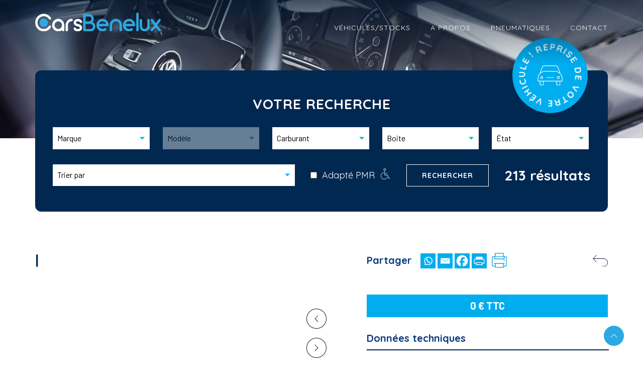

--- FILE ---
content_type: text/html; charset=UTF-8
request_url: https://www.carsbenelux.lu/vehicules/?id=51667&marque=Volkswagen&modele=ID.3
body_size: 16116
content:


<!doctype html>
<!--[if lt IE 7]>      <html class="no-js lt-ie9 lt-ie8 lt-ie7" lang="fr"> <![endif]-->
<!--[if IE 7]>         <html class="no-js lt-ie9 lt-ie8" lang="fr"> <![endif]-->
<!--[if IE 8]>         <html class="no-js lt-ie9" lang="fr"> <![endif]-->
<!--[if gt IE 8]><!--> <html class="no-js" lang="fr"> <!--<![endif]-->
	<head>
		<meta charset="utf-8">
		<meta http-equiv="X-UA-Compatible" content="IE=edge,chrome=1">
		
		
		<link rel="icon" type="image/x-icon" href="/favicon.gif" />

		<meta name="viewport" content="width=device-width, initial-scale=1">

			<style>img:is([sizes="auto" i], [sizes^="auto," i]) { contain-intrinsic-size: 3000px 1500px }</style>
	
		<!-- All in One SEO 4.9.1.1 - aioseo.com -->
		<title>Véhicules - Cars Benelux</title>
	<meta name="robots" content="max-image-preview:large" />
	<link rel="canonical" href="https://www.carsbenelux.lu/vehicules/" />
	<meta name="generator" content="All in One SEO (AIOSEO) 4.9.1.1" />
		<meta property="og:locale" content="fr_FR" />
		<meta property="og:site_name" content="Cars Benelux -" />
		<meta property="og:type" content="article" />
		<meta property="og:title" content="Véhicules - Cars Benelux" />
		<meta property="og:url" content="https://www.carsbenelux.lu/vehicules/" />
		<meta property="article:published_time" content="2020-01-23T10:48:32+00:00" />
		<meta property="article:modified_time" content="2020-09-24T10:31:44+00:00" />
		<meta name="twitter:card" content="summary_large_image" />
		<meta name="twitter:title" content="Véhicules - Cars Benelux" />
		<script type="application/ld+json" class="aioseo-schema">
			{"@context":"https:\/\/schema.org","@graph":[{"@type":"BreadcrumbList","@id":"https:\/\/www.carsbenelux.lu\/vehicules\/#breadcrumblist","itemListElement":[{"@type":"ListItem","@id":"https:\/\/www.carsbenelux.lu#listItem","position":1,"name":"Home","item":"https:\/\/www.carsbenelux.lu","nextItem":{"@type":"ListItem","@id":"https:\/\/www.carsbenelux.lu\/vehicules\/#listItem","name":"V\u00e9hicules"}},{"@type":"ListItem","@id":"https:\/\/www.carsbenelux.lu\/vehicules\/#listItem","position":2,"name":"V\u00e9hicules","previousItem":{"@type":"ListItem","@id":"https:\/\/www.carsbenelux.lu#listItem","name":"Home"}}]},{"@type":"Organization","@id":"https:\/\/www.carsbenelux.lu\/#organization","name":"Cars Benelux","url":"https:\/\/www.carsbenelux.lu\/"},{"@type":"WebPage","@id":"https:\/\/www.carsbenelux.lu\/vehicules\/#webpage","url":"https:\/\/www.carsbenelux.lu\/vehicules\/","name":"V\u00e9hicules - Cars Benelux","inLanguage":"fr-FR","isPartOf":{"@id":"https:\/\/www.carsbenelux.lu\/#website"},"breadcrumb":{"@id":"https:\/\/www.carsbenelux.lu\/vehicules\/#breadcrumblist"},"datePublished":"2020-01-23T10:48:32+00:00","dateModified":"2020-09-24T10:31:44+00:00"},{"@type":"WebSite","@id":"https:\/\/www.carsbenelux.lu\/#website","url":"https:\/\/www.carsbenelux.lu\/","name":"Cars Benelux","inLanguage":"fr-FR","publisher":{"@id":"https:\/\/www.carsbenelux.lu\/#organization"}}]}
		</script>
		<!-- All in One SEO -->

<link rel='dns-prefetch' href='//fonts.googleapis.com' />
		<!-- This site uses the Google Analytics by MonsterInsights plugin v9.10.0 - Using Analytics tracking - https://www.monsterinsights.com/ -->
							<script src="//www.googletagmanager.com/gtag/js?id=G-6805VXNDTT"  data-cfasync="false" data-wpfc-render="false" type="text/javascript" async></script>
			<script data-cfasync="false" data-wpfc-render="false" type="text/javascript">
				var mi_version = '9.10.0';
				var mi_track_user = true;
				var mi_no_track_reason = '';
								var MonsterInsightsDefaultLocations = {"page_location":"https:\/\/www.carsbenelux.lu\/vehicules\/?id=51667&marque=Volkswagen&modele=ID.3"};
								if ( typeof MonsterInsightsPrivacyGuardFilter === 'function' ) {
					var MonsterInsightsLocations = (typeof MonsterInsightsExcludeQuery === 'object') ? MonsterInsightsPrivacyGuardFilter( MonsterInsightsExcludeQuery ) : MonsterInsightsPrivacyGuardFilter( MonsterInsightsDefaultLocations );
				} else {
					var MonsterInsightsLocations = (typeof MonsterInsightsExcludeQuery === 'object') ? MonsterInsightsExcludeQuery : MonsterInsightsDefaultLocations;
				}

								var disableStrs = [
										'ga-disable-G-6805VXNDTT',
									];

				/* Function to detect opted out users */
				function __gtagTrackerIsOptedOut() {
					for (var index = 0; index < disableStrs.length; index++) {
						if (document.cookie.indexOf(disableStrs[index] + '=true') > -1) {
							return true;
						}
					}

					return false;
				}

				/* Disable tracking if the opt-out cookie exists. */
				if (__gtagTrackerIsOptedOut()) {
					for (var index = 0; index < disableStrs.length; index++) {
						window[disableStrs[index]] = true;
					}
				}

				/* Opt-out function */
				function __gtagTrackerOptout() {
					for (var index = 0; index < disableStrs.length; index++) {
						document.cookie = disableStrs[index] + '=true; expires=Thu, 31 Dec 2099 23:59:59 UTC; path=/';
						window[disableStrs[index]] = true;
					}
				}

				if ('undefined' === typeof gaOptout) {
					function gaOptout() {
						__gtagTrackerOptout();
					}
				}
								window.dataLayer = window.dataLayer || [];

				window.MonsterInsightsDualTracker = {
					helpers: {},
					trackers: {},
				};
				if (mi_track_user) {
					function __gtagDataLayer() {
						dataLayer.push(arguments);
					}

					function __gtagTracker(type, name, parameters) {
						if (!parameters) {
							parameters = {};
						}

						if (parameters.send_to) {
							__gtagDataLayer.apply(null, arguments);
							return;
						}

						if (type === 'event') {
														parameters.send_to = monsterinsights_frontend.v4_id;
							var hookName = name;
							if (typeof parameters['event_category'] !== 'undefined') {
								hookName = parameters['event_category'] + ':' + name;
							}

							if (typeof MonsterInsightsDualTracker.trackers[hookName] !== 'undefined') {
								MonsterInsightsDualTracker.trackers[hookName](parameters);
							} else {
								__gtagDataLayer('event', name, parameters);
							}
							
						} else {
							__gtagDataLayer.apply(null, arguments);
						}
					}

					__gtagTracker('js', new Date());
					__gtagTracker('set', {
						'developer_id.dZGIzZG': true,
											});
					if ( MonsterInsightsLocations.page_location ) {
						__gtagTracker('set', MonsterInsightsLocations);
					}
										__gtagTracker('config', 'G-6805VXNDTT', {"forceSSL":"true","link_attribution":"true"} );
										window.gtag = __gtagTracker;										(function () {
						/* https://developers.google.com/analytics/devguides/collection/analyticsjs/ */
						/* ga and __gaTracker compatibility shim. */
						var noopfn = function () {
							return null;
						};
						var newtracker = function () {
							return new Tracker();
						};
						var Tracker = function () {
							return null;
						};
						var p = Tracker.prototype;
						p.get = noopfn;
						p.set = noopfn;
						p.send = function () {
							var args = Array.prototype.slice.call(arguments);
							args.unshift('send');
							__gaTracker.apply(null, args);
						};
						var __gaTracker = function () {
							var len = arguments.length;
							if (len === 0) {
								return;
							}
							var f = arguments[len - 1];
							if (typeof f !== 'object' || f === null || typeof f.hitCallback !== 'function') {
								if ('send' === arguments[0]) {
									var hitConverted, hitObject = false, action;
									if ('event' === arguments[1]) {
										if ('undefined' !== typeof arguments[3]) {
											hitObject = {
												'eventAction': arguments[3],
												'eventCategory': arguments[2],
												'eventLabel': arguments[4],
												'value': arguments[5] ? arguments[5] : 1,
											}
										}
									}
									if ('pageview' === arguments[1]) {
										if ('undefined' !== typeof arguments[2]) {
											hitObject = {
												'eventAction': 'page_view',
												'page_path': arguments[2],
											}
										}
									}
									if (typeof arguments[2] === 'object') {
										hitObject = arguments[2];
									}
									if (typeof arguments[5] === 'object') {
										Object.assign(hitObject, arguments[5]);
									}
									if ('undefined' !== typeof arguments[1].hitType) {
										hitObject = arguments[1];
										if ('pageview' === hitObject.hitType) {
											hitObject.eventAction = 'page_view';
										}
									}
									if (hitObject) {
										action = 'timing' === arguments[1].hitType ? 'timing_complete' : hitObject.eventAction;
										hitConverted = mapArgs(hitObject);
										__gtagTracker('event', action, hitConverted);
									}
								}
								return;
							}

							function mapArgs(args) {
								var arg, hit = {};
								var gaMap = {
									'eventCategory': 'event_category',
									'eventAction': 'event_action',
									'eventLabel': 'event_label',
									'eventValue': 'event_value',
									'nonInteraction': 'non_interaction',
									'timingCategory': 'event_category',
									'timingVar': 'name',
									'timingValue': 'value',
									'timingLabel': 'event_label',
									'page': 'page_path',
									'location': 'page_location',
									'title': 'page_title',
									'referrer' : 'page_referrer',
								};
								for (arg in args) {
																		if (!(!args.hasOwnProperty(arg) || !gaMap.hasOwnProperty(arg))) {
										hit[gaMap[arg]] = args[arg];
									} else {
										hit[arg] = args[arg];
									}
								}
								return hit;
							}

							try {
								f.hitCallback();
							} catch (ex) {
							}
						};
						__gaTracker.create = newtracker;
						__gaTracker.getByName = newtracker;
						__gaTracker.getAll = function () {
							return [];
						};
						__gaTracker.remove = noopfn;
						__gaTracker.loaded = true;
						window['__gaTracker'] = __gaTracker;
					})();
									} else {
										console.log("");
					(function () {
						function __gtagTracker() {
							return null;
						}

						window['__gtagTracker'] = __gtagTracker;
						window['gtag'] = __gtagTracker;
					})();
									}
			</script>
							<!-- / Google Analytics by MonsterInsights -->
		<script type="text/javascript">
/* <![CDATA[ */
window._wpemojiSettings = {"baseUrl":"https:\/\/s.w.org\/images\/core\/emoji\/16.0.1\/72x72\/","ext":".png","svgUrl":"https:\/\/s.w.org\/images\/core\/emoji\/16.0.1\/svg\/","svgExt":".svg","source":{"concatemoji":"https:\/\/www.carsbenelux.lu\/wp-includes\/js\/wp-emoji-release.min.js?ver=4786e5679d81226df6feb557f3e45e00"}};
/*! This file is auto-generated */
!function(s,n){var o,i,e;function c(e){try{var t={supportTests:e,timestamp:(new Date).valueOf()};sessionStorage.setItem(o,JSON.stringify(t))}catch(e){}}function p(e,t,n){e.clearRect(0,0,e.canvas.width,e.canvas.height),e.fillText(t,0,0);var t=new Uint32Array(e.getImageData(0,0,e.canvas.width,e.canvas.height).data),a=(e.clearRect(0,0,e.canvas.width,e.canvas.height),e.fillText(n,0,0),new Uint32Array(e.getImageData(0,0,e.canvas.width,e.canvas.height).data));return t.every(function(e,t){return e===a[t]})}function u(e,t){e.clearRect(0,0,e.canvas.width,e.canvas.height),e.fillText(t,0,0);for(var n=e.getImageData(16,16,1,1),a=0;a<n.data.length;a++)if(0!==n.data[a])return!1;return!0}function f(e,t,n,a){switch(t){case"flag":return n(e,"\ud83c\udff3\ufe0f\u200d\u26a7\ufe0f","\ud83c\udff3\ufe0f\u200b\u26a7\ufe0f")?!1:!n(e,"\ud83c\udde8\ud83c\uddf6","\ud83c\udde8\u200b\ud83c\uddf6")&&!n(e,"\ud83c\udff4\udb40\udc67\udb40\udc62\udb40\udc65\udb40\udc6e\udb40\udc67\udb40\udc7f","\ud83c\udff4\u200b\udb40\udc67\u200b\udb40\udc62\u200b\udb40\udc65\u200b\udb40\udc6e\u200b\udb40\udc67\u200b\udb40\udc7f");case"emoji":return!a(e,"\ud83e\udedf")}return!1}function g(e,t,n,a){var r="undefined"!=typeof WorkerGlobalScope&&self instanceof WorkerGlobalScope?new OffscreenCanvas(300,150):s.createElement("canvas"),o=r.getContext("2d",{willReadFrequently:!0}),i=(o.textBaseline="top",o.font="600 32px Arial",{});return e.forEach(function(e){i[e]=t(o,e,n,a)}),i}function t(e){var t=s.createElement("script");t.src=e,t.defer=!0,s.head.appendChild(t)}"undefined"!=typeof Promise&&(o="wpEmojiSettingsSupports",i=["flag","emoji"],n.supports={everything:!0,everythingExceptFlag:!0},e=new Promise(function(e){s.addEventListener("DOMContentLoaded",e,{once:!0})}),new Promise(function(t){var n=function(){try{var e=JSON.parse(sessionStorage.getItem(o));if("object"==typeof e&&"number"==typeof e.timestamp&&(new Date).valueOf()<e.timestamp+604800&&"object"==typeof e.supportTests)return e.supportTests}catch(e){}return null}();if(!n){if("undefined"!=typeof Worker&&"undefined"!=typeof OffscreenCanvas&&"undefined"!=typeof URL&&URL.createObjectURL&&"undefined"!=typeof Blob)try{var e="postMessage("+g.toString()+"("+[JSON.stringify(i),f.toString(),p.toString(),u.toString()].join(",")+"));",a=new Blob([e],{type:"text/javascript"}),r=new Worker(URL.createObjectURL(a),{name:"wpTestEmojiSupports"});return void(r.onmessage=function(e){c(n=e.data),r.terminate(),t(n)})}catch(e){}c(n=g(i,f,p,u))}t(n)}).then(function(e){for(var t in e)n.supports[t]=e[t],n.supports.everything=n.supports.everything&&n.supports[t],"flag"!==t&&(n.supports.everythingExceptFlag=n.supports.everythingExceptFlag&&n.supports[t]);n.supports.everythingExceptFlag=n.supports.everythingExceptFlag&&!n.supports.flag,n.DOMReady=!1,n.readyCallback=function(){n.DOMReady=!0}}).then(function(){return e}).then(function(){var e;n.supports.everything||(n.readyCallback(),(e=n.source||{}).concatemoji?t(e.concatemoji):e.wpemoji&&e.twemoji&&(t(e.twemoji),t(e.wpemoji)))}))}((window,document),window._wpemojiSettings);
/* ]]> */
</script>
<style id='wp-emoji-styles-inline-css' type='text/css'>

	img.wp-smiley, img.emoji {
		display: inline !important;
		border: none !important;
		box-shadow: none !important;
		height: 1em !important;
		width: 1em !important;
		margin: 0 0.07em !important;
		vertical-align: -0.1em !important;
		background: none !important;
		padding: 0 !important;
	}
</style>
<link rel='stylesheet' id='wp-block-library-css' href='https://www.carsbenelux.lu/wp-includes/css/dist/block-library/style.min.css?ver=4786e5679d81226df6feb557f3e45e00' type='text/css' media='all' />
<style id='classic-theme-styles-inline-css' type='text/css'>
/*! This file is auto-generated */
.wp-block-button__link{color:#fff;background-color:#32373c;border-radius:9999px;box-shadow:none;text-decoration:none;padding:calc(.667em + 2px) calc(1.333em + 2px);font-size:1.125em}.wp-block-file__button{background:#32373c;color:#fff;text-decoration:none}
</style>
<link rel='stylesheet' id='aioseo/css/src/vue/standalone/blocks/table-of-contents/global.scss-css' href='https://www.carsbenelux.lu/wp-content/plugins/all-in-one-seo-pack/dist/Lite/assets/css/table-of-contents/global.e90f6d47.css?ver=4.9.1.1' type='text/css' media='all' />
<style id='global-styles-inline-css' type='text/css'>
:root{--wp--preset--aspect-ratio--square: 1;--wp--preset--aspect-ratio--4-3: 4/3;--wp--preset--aspect-ratio--3-4: 3/4;--wp--preset--aspect-ratio--3-2: 3/2;--wp--preset--aspect-ratio--2-3: 2/3;--wp--preset--aspect-ratio--16-9: 16/9;--wp--preset--aspect-ratio--9-16: 9/16;--wp--preset--color--black: #000000;--wp--preset--color--cyan-bluish-gray: #abb8c3;--wp--preset--color--white: #ffffff;--wp--preset--color--pale-pink: #f78da7;--wp--preset--color--vivid-red: #cf2e2e;--wp--preset--color--luminous-vivid-orange: #ff6900;--wp--preset--color--luminous-vivid-amber: #fcb900;--wp--preset--color--light-green-cyan: #7bdcb5;--wp--preset--color--vivid-green-cyan: #00d084;--wp--preset--color--pale-cyan-blue: #8ed1fc;--wp--preset--color--vivid-cyan-blue: #0693e3;--wp--preset--color--vivid-purple: #9b51e0;--wp--preset--gradient--vivid-cyan-blue-to-vivid-purple: linear-gradient(135deg,rgba(6,147,227,1) 0%,rgb(155,81,224) 100%);--wp--preset--gradient--light-green-cyan-to-vivid-green-cyan: linear-gradient(135deg,rgb(122,220,180) 0%,rgb(0,208,130) 100%);--wp--preset--gradient--luminous-vivid-amber-to-luminous-vivid-orange: linear-gradient(135deg,rgba(252,185,0,1) 0%,rgba(255,105,0,1) 100%);--wp--preset--gradient--luminous-vivid-orange-to-vivid-red: linear-gradient(135deg,rgba(255,105,0,1) 0%,rgb(207,46,46) 100%);--wp--preset--gradient--very-light-gray-to-cyan-bluish-gray: linear-gradient(135deg,rgb(238,238,238) 0%,rgb(169,184,195) 100%);--wp--preset--gradient--cool-to-warm-spectrum: linear-gradient(135deg,rgb(74,234,220) 0%,rgb(151,120,209) 20%,rgb(207,42,186) 40%,rgb(238,44,130) 60%,rgb(251,105,98) 80%,rgb(254,248,76) 100%);--wp--preset--gradient--blush-light-purple: linear-gradient(135deg,rgb(255,206,236) 0%,rgb(152,150,240) 100%);--wp--preset--gradient--blush-bordeaux: linear-gradient(135deg,rgb(254,205,165) 0%,rgb(254,45,45) 50%,rgb(107,0,62) 100%);--wp--preset--gradient--luminous-dusk: linear-gradient(135deg,rgb(255,203,112) 0%,rgb(199,81,192) 50%,rgb(65,88,208) 100%);--wp--preset--gradient--pale-ocean: linear-gradient(135deg,rgb(255,245,203) 0%,rgb(182,227,212) 50%,rgb(51,167,181) 100%);--wp--preset--gradient--electric-grass: linear-gradient(135deg,rgb(202,248,128) 0%,rgb(113,206,126) 100%);--wp--preset--gradient--midnight: linear-gradient(135deg,rgb(2,3,129) 0%,rgb(40,116,252) 100%);--wp--preset--font-size--small: 13px;--wp--preset--font-size--medium: 20px;--wp--preset--font-size--large: 36px;--wp--preset--font-size--x-large: 42px;--wp--preset--spacing--20: 0.44rem;--wp--preset--spacing--30: 0.67rem;--wp--preset--spacing--40: 1rem;--wp--preset--spacing--50: 1.5rem;--wp--preset--spacing--60: 2.25rem;--wp--preset--spacing--70: 3.38rem;--wp--preset--spacing--80: 5.06rem;--wp--preset--shadow--natural: 6px 6px 9px rgba(0, 0, 0, 0.2);--wp--preset--shadow--deep: 12px 12px 50px rgba(0, 0, 0, 0.4);--wp--preset--shadow--sharp: 6px 6px 0px rgba(0, 0, 0, 0.2);--wp--preset--shadow--outlined: 6px 6px 0px -3px rgba(255, 255, 255, 1), 6px 6px rgba(0, 0, 0, 1);--wp--preset--shadow--crisp: 6px 6px 0px rgba(0, 0, 0, 1);}:where(.is-layout-flex){gap: 0.5em;}:where(.is-layout-grid){gap: 0.5em;}body .is-layout-flex{display: flex;}.is-layout-flex{flex-wrap: wrap;align-items: center;}.is-layout-flex > :is(*, div){margin: 0;}body .is-layout-grid{display: grid;}.is-layout-grid > :is(*, div){margin: 0;}:where(.wp-block-columns.is-layout-flex){gap: 2em;}:where(.wp-block-columns.is-layout-grid){gap: 2em;}:where(.wp-block-post-template.is-layout-flex){gap: 1.25em;}:where(.wp-block-post-template.is-layout-grid){gap: 1.25em;}.has-black-color{color: var(--wp--preset--color--black) !important;}.has-cyan-bluish-gray-color{color: var(--wp--preset--color--cyan-bluish-gray) !important;}.has-white-color{color: var(--wp--preset--color--white) !important;}.has-pale-pink-color{color: var(--wp--preset--color--pale-pink) !important;}.has-vivid-red-color{color: var(--wp--preset--color--vivid-red) !important;}.has-luminous-vivid-orange-color{color: var(--wp--preset--color--luminous-vivid-orange) !important;}.has-luminous-vivid-amber-color{color: var(--wp--preset--color--luminous-vivid-amber) !important;}.has-light-green-cyan-color{color: var(--wp--preset--color--light-green-cyan) !important;}.has-vivid-green-cyan-color{color: var(--wp--preset--color--vivid-green-cyan) !important;}.has-pale-cyan-blue-color{color: var(--wp--preset--color--pale-cyan-blue) !important;}.has-vivid-cyan-blue-color{color: var(--wp--preset--color--vivid-cyan-blue) !important;}.has-vivid-purple-color{color: var(--wp--preset--color--vivid-purple) !important;}.has-black-background-color{background-color: var(--wp--preset--color--black) !important;}.has-cyan-bluish-gray-background-color{background-color: var(--wp--preset--color--cyan-bluish-gray) !important;}.has-white-background-color{background-color: var(--wp--preset--color--white) !important;}.has-pale-pink-background-color{background-color: var(--wp--preset--color--pale-pink) !important;}.has-vivid-red-background-color{background-color: var(--wp--preset--color--vivid-red) !important;}.has-luminous-vivid-orange-background-color{background-color: var(--wp--preset--color--luminous-vivid-orange) !important;}.has-luminous-vivid-amber-background-color{background-color: var(--wp--preset--color--luminous-vivid-amber) !important;}.has-light-green-cyan-background-color{background-color: var(--wp--preset--color--light-green-cyan) !important;}.has-vivid-green-cyan-background-color{background-color: var(--wp--preset--color--vivid-green-cyan) !important;}.has-pale-cyan-blue-background-color{background-color: var(--wp--preset--color--pale-cyan-blue) !important;}.has-vivid-cyan-blue-background-color{background-color: var(--wp--preset--color--vivid-cyan-blue) !important;}.has-vivid-purple-background-color{background-color: var(--wp--preset--color--vivid-purple) !important;}.has-black-border-color{border-color: var(--wp--preset--color--black) !important;}.has-cyan-bluish-gray-border-color{border-color: var(--wp--preset--color--cyan-bluish-gray) !important;}.has-white-border-color{border-color: var(--wp--preset--color--white) !important;}.has-pale-pink-border-color{border-color: var(--wp--preset--color--pale-pink) !important;}.has-vivid-red-border-color{border-color: var(--wp--preset--color--vivid-red) !important;}.has-luminous-vivid-orange-border-color{border-color: var(--wp--preset--color--luminous-vivid-orange) !important;}.has-luminous-vivid-amber-border-color{border-color: var(--wp--preset--color--luminous-vivid-amber) !important;}.has-light-green-cyan-border-color{border-color: var(--wp--preset--color--light-green-cyan) !important;}.has-vivid-green-cyan-border-color{border-color: var(--wp--preset--color--vivid-green-cyan) !important;}.has-pale-cyan-blue-border-color{border-color: var(--wp--preset--color--pale-cyan-blue) !important;}.has-vivid-cyan-blue-border-color{border-color: var(--wp--preset--color--vivid-cyan-blue) !important;}.has-vivid-purple-border-color{border-color: var(--wp--preset--color--vivid-purple) !important;}.has-vivid-cyan-blue-to-vivid-purple-gradient-background{background: var(--wp--preset--gradient--vivid-cyan-blue-to-vivid-purple) !important;}.has-light-green-cyan-to-vivid-green-cyan-gradient-background{background: var(--wp--preset--gradient--light-green-cyan-to-vivid-green-cyan) !important;}.has-luminous-vivid-amber-to-luminous-vivid-orange-gradient-background{background: var(--wp--preset--gradient--luminous-vivid-amber-to-luminous-vivid-orange) !important;}.has-luminous-vivid-orange-to-vivid-red-gradient-background{background: var(--wp--preset--gradient--luminous-vivid-orange-to-vivid-red) !important;}.has-very-light-gray-to-cyan-bluish-gray-gradient-background{background: var(--wp--preset--gradient--very-light-gray-to-cyan-bluish-gray) !important;}.has-cool-to-warm-spectrum-gradient-background{background: var(--wp--preset--gradient--cool-to-warm-spectrum) !important;}.has-blush-light-purple-gradient-background{background: var(--wp--preset--gradient--blush-light-purple) !important;}.has-blush-bordeaux-gradient-background{background: var(--wp--preset--gradient--blush-bordeaux) !important;}.has-luminous-dusk-gradient-background{background: var(--wp--preset--gradient--luminous-dusk) !important;}.has-pale-ocean-gradient-background{background: var(--wp--preset--gradient--pale-ocean) !important;}.has-electric-grass-gradient-background{background: var(--wp--preset--gradient--electric-grass) !important;}.has-midnight-gradient-background{background: var(--wp--preset--gradient--midnight) !important;}.has-small-font-size{font-size: var(--wp--preset--font-size--small) !important;}.has-medium-font-size{font-size: var(--wp--preset--font-size--medium) !important;}.has-large-font-size{font-size: var(--wp--preset--font-size--large) !important;}.has-x-large-font-size{font-size: var(--wp--preset--font-size--x-large) !important;}
:where(.wp-block-post-template.is-layout-flex){gap: 1.25em;}:where(.wp-block-post-template.is-layout-grid){gap: 1.25em;}
:where(.wp-block-columns.is-layout-flex){gap: 2em;}:where(.wp-block-columns.is-layout-grid){gap: 2em;}
:root :where(.wp-block-pullquote){font-size: 1.5em;line-height: 1.6;}
</style>
<link rel='stylesheet' id='contact-form-7-css' href='https://www.carsbenelux.lu/wp-content/plugins/contact-form-7/includes/css/styles.css?ver=6.1.4' type='text/css' media='all' />
<link rel='stylesheet' id='dscf7-math-captcha-style-css' href='https://www.carsbenelux.lu/wp-content/plugins/ds-cf7-math-captcha/assets/css/style.css?ver=1.0.0' type='text/css' media='' />
<link rel='stylesheet' id='font-google-css' href='//fonts.googleapis.com/css?family=Quicksand:300,400,500,600,700|Barlow:400,500,700' type='text/css' media='all' />
<link rel='stylesheet' id='dashicons-css' href='https://www.carsbenelux.lu/wp-includes/css/dashicons.min.css?ver=4786e5679d81226df6feb557f3e45e00' type='text/css' media='all' />
<link rel='stylesheet' id='css-main-css' href='https://www.carsbenelux.lu/wp-content/themes/Cars_Benelux/css/main.min.css?ver=1667400230' type='text/css' media='all' />
<link rel='stylesheet' id='heateor_sss_frontend_css-css' href='https://www.carsbenelux.lu/wp-content/plugins/sassy-social-share/public/css/sassy-social-share-public.css?ver=3.3.79' type='text/css' media='all' />
<style id='heateor_sss_frontend_css-inline-css' type='text/css'>
.heateor_sss_button_instagram span.heateor_sss_svg,a.heateor_sss_instagram span.heateor_sss_svg{background:radial-gradient(circle at 30% 107%,#fdf497 0,#fdf497 5%,#fd5949 45%,#d6249f 60%,#285aeb 90%)}div.heateor_sss_horizontal_sharing a.heateor_sss_button_instagram span{background:#00adef!important;}div.heateor_sss_standard_follow_icons_container a.heateor_sss_button_instagram span{background:#00adef}.heateor_sss_horizontal_sharing .heateor_sss_svg,.heateor_sss_standard_follow_icons_container .heateor_sss_svg{background-color:#00adef!important;background:#00adef!important;color:#ffffff;border-width:0px;border-style:solid;border-color:transparent}.heateor_sss_horizontal_sharing span.heateor_sss_svg:hover,.heateor_sss_standard_follow_icons_container span.heateor_sss_svg:hover{border-color:transparent;}.heateor_sss_vertical_sharing span.heateor_sss_svg,.heateor_sss_floating_follow_icons_container span.heateor_sss_svg{color:#fff;border-width:0px;border-style:solid;border-color:transparent;}.heateor_sss_vertical_sharing span.heateor_sss_svg:hover,.heateor_sss_floating_follow_icons_container span.heateor_sss_svg:hover{border-color:transparent;}
</style>
<script type="text/javascript" src="https://www.carsbenelux.lu/wp-content/plugins/google-analytics-for-wordpress/assets/js/frontend-gtag.min.js?ver=9.10.0" id="monsterinsights-frontend-script-js" async="async" data-wp-strategy="async"></script>
<script data-cfasync="false" data-wpfc-render="false" type="text/javascript" id='monsterinsights-frontend-script-js-extra'>/* <![CDATA[ */
var monsterinsights_frontend = {"js_events_tracking":"true","download_extensions":"doc,pdf,ppt,zip,xls,docx,pptx,xlsx","inbound_paths":"[{\"path\":\"\\\/go\\\/\",\"label\":\"affiliate\"},{\"path\":\"\\\/recommend\\\/\",\"label\":\"affiliate\"}]","home_url":"https:\/\/www.carsbenelux.lu","hash_tracking":"false","v4_id":"G-6805VXNDTT"};/* ]]> */
</script>
<script type="text/javascript" src="https://www.carsbenelux.lu/wp-content/themes/Cars_Benelux/js/vendor/jquery-3.2.1.min.js?ver=3.2.1" id="jquery-js"></script>
<script type="text/javascript" src="https://www.carsbenelux.lu/wp-content/themes/Cars_Benelux/js/vendor/tarteaucitron/tarteaucitron.js?ver=1.2" id="citron-js"></script>
<link rel="https://api.w.org/" href="https://www.carsbenelux.lu/wp-json/" /><link rel="alternate" title="JSON" type="application/json" href="https://www.carsbenelux.lu/wp-json/wp/v2/pages/11" /><link rel="EditURI" type="application/rsd+xml" title="RSD" href="https://www.carsbenelux.lu/xmlrpc.php?rsd" />
<link rel="alternate" title="oEmbed (JSON)" type="application/json+oembed" href="https://www.carsbenelux.lu/wp-json/oembed/1.0/embed?url=https%3A%2F%2Fwww.carsbenelux.lu%2Fvehicules%2F" />
<link rel="alternate" title="oEmbed (XML)" type="text/xml+oembed" href="https://www.carsbenelux.lu/wp-json/oembed/1.0/embed?url=https%3A%2F%2Fwww.carsbenelux.lu%2Fvehicules%2F&#038;format=xml" />
<!-- Google Tag Manager -->
<script>(function(w,d,s,l,i){w[l]=w[l]||[];w[l].push({'gtm.start':
new Date().getTime(),event:'gtm.js'});var f=d.getElementsByTagName(s)[0],
j=d.createElement(s),dl=l!='dataLayer'?'&l='+l:'';j.async=true;j.src=
'https://www.googletagmanager.com/gtm.js?id='+i+dl;f.parentNode.insertBefore(j,f);
})(window,document,'script','dataLayer','GTM-PM3QV8TD');</script>
<!-- End Google Tag Manager --><link rel="icon" href="https://www.carsbenelux.lu/wp-content/uploads/2020/10/cropped-carsbenelux_favico-32x32.png" sizes="32x32" />
<link rel="icon" href="https://www.carsbenelux.lu/wp-content/uploads/2020/10/cropped-carsbenelux_favico-192x192.png" sizes="192x192" />
<link rel="apple-touch-icon" href="https://www.carsbenelux.lu/wp-content/uploads/2020/10/cropped-carsbenelux_favico-180x180.png" />
<meta name="msapplication-TileImage" content="https://www.carsbenelux.lu/wp-content/uploads/2020/10/cropped-carsbenelux_favico-270x270.png" />
		

		<script src="https://www.carsbenelux.lu/wp-content/themes/Cars_Benelux/js/vendor/modernizr-3.3.1-respond-1.4.2.min.js"></script>
		
<!--		<script src="https://maps.googleapis.com/maps/api/js?key=AIzaSyA1a2HsKQFBrvlK_5U2V69_ayVixEzSIJM"></script>-->
		
		<!-- Global site tag (gtag.js) - Google Analytics -->
		<script async src="https://www.googletagmanager.com/gtag/js?id=UA-43041000-1"></script>
		<script>
		  window.dataLayer = window.dataLayer || [];
		  function gtag(){dataLayer.push(arguments);}
		  gtag('js', new Date());

		  gtag('config', 'UA-43041000-1');
		</script>
		
		<script src="https://maps.googleapis.com/maps/api/js?key=AIzaSyAWmENJTWzYyGkA1cADcdpXJ1lYkTDzSTU"></script>

		

	</head>
	<body data-rsssl=1>
	
		
	
	<header id="header"  class="page-11">
		<div class="grid-100 tablet-grid-100 mobile-grid-100 grid-parent">
			<div class="wrapper clearfix">
				<div class="logo grid-30 tablet-grid-50 mobile-grid-70">
					<a id="logo" href="https://www.carsbenelux.lu/"><img src="https://www.carsbenelux.lu/wp-content/themes/Cars_Benelux/img/logo.svg"></a>
				</div>
				<div class="menu grid-70 tablet-grid-50 mobile-grid-30">
					<nav class="navigation clearfix hide-on-tablet hide-on-mobile">
						<ul id="menu-menu-fr" class="menu"><li id="menu-item-28" class="menu-item menu-item-type-post_type menu-item-object-page menu-item-28"><a href="https://www.carsbenelux.lu/vehicules-stocks/">Véhicules/Stocks</a></li>
<li id="menu-item-25" class="menu-item menu-item-type-post_type menu-item-object-page menu-item-25"><a href="https://www.carsbenelux.lu/a-propos/">A propos</a></li>
<li id="menu-item-27" class="menu-item menu-item-type-post_type menu-item-object-page menu-item-27"><a href="https://www.carsbenelux.lu/pneumatiques/">Pneumatiques</a></li>
<li id="menu-item-26" class="menu-item menu-item-type-post_type menu-item-object-page menu-item-26"><a href="https://www.carsbenelux.lu/contact/">Contact</a></li>
</ul>					</nav>
	
					<div class="hide-on-desktop hide-on-portable tablet-aligncenter mobile-alignright">
						<button class="hamburger hamburger--slider" type="button">
						  <span class="hamburger-box">
							<span class="hamburger-inner"></span>
						  </span>
						</button>
					</div>
	
				</div>
			</div>
		</div>
		<div id="affichage-navigation">
			<nav>
				<ul id="menu-menu-fr-1" class="menu"><li class="menu-item menu-item-type-post_type menu-item-object-page menu-item-28"><a href="https://www.carsbenelux.lu/vehicules-stocks/">Véhicules/Stocks</a></li>
<li class="menu-item menu-item-type-post_type menu-item-object-page menu-item-25"><a href="https://www.carsbenelux.lu/a-propos/">A propos</a></li>
<li class="menu-item menu-item-type-post_type menu-item-object-page menu-item-27"><a href="https://www.carsbenelux.lu/pneumatiques/">Pneumatiques</a></li>
<li class="menu-item menu-item-type-post_type menu-item-object-page menu-item-26"><a href="https://www.carsbenelux.lu/contact/">Contact</a></li>
</ul>			</nav>
		</div>
	</header>
		
		<sidebar class="hide-on-desktop hide-on-portable hide-on-tablet">

	<div class="bloc">
		<a href="tel:00352398945"><img src="https://www.carsbenelux.lu/wp-content/themes/Cars_Benelux/img/icon-contact.svg" alt="icon contact"></a>
	</div>
	
</sidebar>


<main>
	
		
	<section class="banner" style="background-image:url('https://www.carsbenelux.lu/wp-content/uploads/2020/09/banner_01_vehicules.jpg');"></section>
	
	<section class="bloc-recherche">
		<div class="wrapper clearfix">
			<div class="grid-100 tablet-grid-100 mobile-grid-100">
				<div id="bloc-recherche">
				<a href="#pop-up" id="macaron" class="autre">
					<img class="texte" src="https://www.carsbenelux.lu/wp-content/themes/Cars_Benelux/img/REPRISE_VEHICULE_TEXTE.svg" alt="reprise de votre véhicule">
					<img class="vehicule" src="https://www.carsbenelux.lu/wp-content/themes/Cars_Benelux/img/REPRISE_VEHICULE_VEHICULE.svg" alt="voiture">
				</a>
					<header class="aligncenter tablet-aligncenter mobile-aligncenter">
						<h1>Votre recherche</h1>
					</header>
					<div id="filtre-recherche">
						<form action="#">
							<ul class="clearfix">
								<li>
									<select id="marque" name="marque">
										<option value="0">Toutes</option>
																				
										<option value="12">Audi </option>

																			
										<option value="21">BMW </option>

																			
										<option value="33">Citroën </option>

																			
										<option value="581">Citroën  (Utilitaire) </option>

																			
										<option value="36">Cupra </option>

																			
										<option value="37">Dacia </option>

																			
										<option value="50">DS Automobiles </option>

																			
										<option value="54">Fiat </option>

																			
										<option value="56">Ford </option>

																			
										<option value="69">Hyundai </option>

																			
										<option value="1611">KGM </option>

																			
										<option value="77">Kia </option>

																			
										<option value="96">Mercedes-Benz </option>

																			
										<option value="97">MG </option>

																			
										<option value="109">Nissan </option>

																			
										<option value="112">Opel </option>

																			
										<option value="116">Peugeot </option>

																			
										<option value="121">Porsche </option>

																			
										<option value="126">Renault </option>

																			
										<option value="133">Seat </option>

																			
										<option value="135">Skoda </option>

																			
										<option value="138">Ssangyong </option>

																			
										<option value="156">Volkswagen </option>

																			
										<option value="157">Volvo </option>

																		</select>
								</li>
								
								<li>
									<select id="modele" name="modele">


									</select>
								</li>
								<li>
									<select id="carburant">

										
										<option value="diesel">diesel</option>

									
										<option value="diesel">diesel</option>

									
										<option value="electrique">electrique</option>

									
										<option value="essence">essence</option>

									
										<option value="hybride-diesel">hybride-diesel</option>

									
										<option value="hybride-essence">hybride-essence</option>

									

									</select>
								</li>
								<li>
									<select id="transmission">
										
										<option value="automatique">automatique</option>

									
										<option value="manuelle">manuelle</option>

									
										<option value="manuelle">manuelle</option>

									
									</select>
								</li>
								<li>
									<select id="type_vehicule">
										
										<option value="demonstration">demonstration</option>

										
										<option value="neuf">neuf</option>

										
										<option value="occasion">occasion</option>

										
										<option value="occasion">occasion</option>

																				
									</select>
								</li>

							</ul>
							<div class="bouton-resultat">
								<div class="trier home">
									<select id="order">
										<option value="marque_asc">Alphabétique</option>
										<option value="prix_asc">Prix croissant</option>
										<option value="prix_desc">Prix décroissant</option>
										<option value="km_asc">Km croissant</option>
										<option value="km_desc">Km décroissant</option>
										<option value="date_desc">Plus récent au plus ancien</option>
										<option value="date_asc">Plus ancien au plus récent</option>
									</select>
								</div>
								<div id="pmr">
									<input type="checkbox" id="equipement" name="44" value="44"><label for="44">Adapté PMR</label>
									<img src="https://www.carsbenelux.lu/wp-content/themes/Cars_Benelux/img/pmr.svg" alt="PMR">
								</div>
								<button class="other" type="submit" id="search">Rechercher</button>

																<p>213 résultats</p>
							</div>
						</form>
					</div>
				</div>
			</div>
		</div>
	</section>
	
	<div style="display:none">
		<div id="">
			<h2>VENDEZ VOTRE VEHICULE EN TOUTE SIMPLICITE, PAIEMENT IMMEDIAT !</h2>
			<p>Bénéficiez de notre service de rachat pour vendre votre véhicule, quelque soit la marque, l’âge, le kilométrage ou l’état de ce dernier.</p>
			<a href="https://www.carsbenelux.lu/contact/">Nous contacter</a>
		</div>
	</div>
	
	<section id="vehicule" style="padding:20px 0;width:100%;"></section>
	
	<section class="details-voiture" style="padding-top:40px;">
		<div class="wrapper clearfix">
			<div class="grid-100 tablet-grid-100 mobile-grid-100 grid-parent">
				<div class="grid-55 tablet-grid-100 mobile-grid-100">

					<h1> |   </h1>
										<div class="connected-carousels">
						<div class="stage">
							<div class="carousel carousel-stage">
								<ul>
																	</ul>
							</div>
						</div>
						<div class="navigation">
							<a href="#" class="prev prev-navigation"><img src="https://www.carsbenelux.lu/wp-content/themes/Cars_Benelux/img/fleche-gauche-noir.svg"></a>
							<a href="#" class="next next-navigation"><img src="https://www.carsbenelux.lu/wp-content/themes/Cars_Benelux/img/fleche-droite-noir.svg"></a>
							<div class="carousel carousel-navigation">
								<ul>
																	</ul>
							</div>
						</div>
					</div>

					<div class="allimg">
											</div>

				</div>
				<div class="details grid-45 tablet-grid-100 mobile-grid-100">
					<div class="partage">
						<div class="icon-partage">
							<h2>Partager</h2>
							<div class="heateor_sss_sharing_container heateor_sss_horizontal_sharing" data-heateor-ss-offset="0" data-heateor-sss-href='https://www.carsbenelux.lu/vehicules/'><div class="heateor_sss_sharing_ul"><a aria-label="Whatsapp" class="heateor_sss_whatsapp" href="https://api.whatsapp.com/send?text=V%C3%A9hicules%20https%3A%2F%2Fwww.carsbenelux.lu%2Fvehicules%2F%3Fid%3D51667%26marque%3DVolkswagen%26modele%3DID.3" title="Whatsapp" rel="nofollow noopener" target="_blank" style="font-size:32px!important;box-shadow:none;display:inline-block;vertical-align:middle"><span class="heateor_sss_svg" style="background-color:#55eb4c;width:30px;height:30px;display:inline-block;opacity:1;float:left;font-size:32px;box-shadow:none;display:inline-block;font-size:16px;padding:0 4px;vertical-align:middle;background-repeat:repeat;overflow:hidden;padding:0;cursor:pointer;box-sizing:content-box"><svg style="display:block;" focusable="false" aria-hidden="true" xmlns="http://www.w3.org/2000/svg" width="100%" height="100%" viewBox="-6 -5 40 40"><path class="heateor_sss_svg_stroke heateor_sss_no_fill" stroke="#ffffff" stroke-width="2" fill="none" d="M 11.579798566743314 24.396926207859085 A 10 10 0 1 0 6.808479557110079 20.73576436351046"></path><path d="M 7 19 l -1 6 l 6 -1" class="heateor_sss_no_fill heateor_sss_svg_stroke" stroke="#ffffff" stroke-width="2" fill="none"></path><path d="M 10 10 q -1 8 8 11 c 5 -1 0 -6 -1 -3 q -4 -3 -5 -5 c 4 -2 -1 -5 -1 -4" fill="#ffffff"></path></svg></span></a><a aria-label="Email" class="heateor_sss_email" href="https://www.carsbenelux.lu/vehicules/?id=51667&marque=Volkswagen&modele=ID.3" onclick="event.preventDefault();window.open('mailto:?subject=' + decodeURIComponent('V%C3%A9hicules').replace('&', '%26') + '&body=https%3A%2F%2Fwww.carsbenelux.lu%2Fvehicules%2F%3Fid%3D51667%26marque%3DVolkswagen%26modele%3DID.3', '_blank')" title="Email" rel="noopener" style="font-size:32px!important;box-shadow:none;display:inline-block;vertical-align:middle"><span class="heateor_sss_svg" style="background-color:#649a3f;width:30px;height:30px;display:inline-block;opacity:1;float:left;font-size:32px;box-shadow:none;display:inline-block;font-size:16px;padding:0 4px;vertical-align:middle;background-repeat:repeat;overflow:hidden;padding:0;cursor:pointer;box-sizing:content-box"><svg style="display:block;" focusable="false" aria-hidden="true" xmlns="http://www.w3.org/2000/svg" width="100%" height="100%" viewBox="-.75 -.5 36 36"><path d="M 5.5 11 h 23 v 1 l -11 6 l -11 -6 v -1 m 0 2 l 11 6 l 11 -6 v 11 h -22 v -11" stroke-width="1" fill="#ffffff"></path></svg></span></a><a aria-label="Facebook" class="heateor_sss_facebook" href="https://www.facebook.com/sharer/sharer.php?u=https%3A%2F%2Fwww.carsbenelux.lu%2Fvehicules%2F%3Fid%3D51667%26marque%3DVolkswagen%26modele%3DID.3" title="Facebook" rel="nofollow noopener" target="_blank" style="font-size:32px!important;box-shadow:none;display:inline-block;vertical-align:middle"><span class="heateor_sss_svg" style="background-color:#0765FE;width:30px;height:30px;display:inline-block;opacity:1;float:left;font-size:32px;box-shadow:none;display:inline-block;font-size:16px;padding:0 4px;vertical-align:middle;background-repeat:repeat;overflow:hidden;padding:0;cursor:pointer;box-sizing:content-box"><svg style="display:block;" focusable="false" aria-hidden="true" xmlns="http://www.w3.org/2000/svg" width="100%" height="100%" viewBox="0 0 32 32"><path fill="#ffffff" d="M28 16c0-6.627-5.373-12-12-12S4 9.373 4 16c0 5.628 3.875 10.35 9.101 11.647v-7.98h-2.474V16H13.1v-1.58c0-4.085 1.849-5.978 5.859-5.978.76 0 2.072.15 2.608.298v3.325c-.283-.03-.775-.045-1.386-.045-1.967 0-2.728.745-2.728 2.683V16h3.92l-.673 3.667h-3.247v8.245C23.395 27.195 28 22.135 28 16Z"></path></svg></span></a><a aria-label="PrintFriendly" class="heateor_sss_button_printfriendly" href="https://www.printfriendly.com/print?url=https%3A%2F%2Fwww.carsbenelux.lu%2Fvehicules%2F%3Fid%3D51667%26marque%3DVolkswagen%26modele%3DID.3&partner=a2a" title="PrintFriendly" rel="nofollow noopener" target="_blank" style="font-size:32px!important;box-shadow:none;display:inline-block;vertical-align:middle"><span class="heateor_sss_svg heateor_sss_s__default heateor_sss_s_printfriendly" style="background-color:#61d1d5;width:30px;height:30px;display:inline-block;opacity:1;float:left;font-size:32px;box-shadow:none;display:inline-block;font-size:16px;padding:0 4px;vertical-align:middle;background-repeat:repeat;overflow:hidden;padding:0;cursor:pointer;box-sizing:content-box"><svg style="display:block;" focusable="false" aria-hidden="true" xmlns="http://www.w3.org/2000/svg" width="100%" height="100%" viewBox="0 0 32 32"><g stroke="#ffffff" stroke-width="1.5" stroke-linecap="round" stroke-miterlimit="10"><path fill="none" d="M22.562 19.588v4.373H9.438v-4.37h13.124zm-13.124 1.53H6.375c-.483 0-.875-.313-.875-.7v-7.35c0-.387.392-.7.875-.7h19.25c.482 0 .875.313.875.7v7.35c0 .387-.393.7-.876.7h-3.062"></path><path fill="#ffffff" d="M22.562 12.32V8.04H9.436v4.28"></path></g></svg></span></a></div><div class="heateorSssClear"></div></div>							<a href="#" id="print"><img src="https://www.carsbenelux.lu/wp-content/themes/Cars_Benelux/img/CAR_02_200125_PICTOS-07.png" alt="print"></a>
						</div>
						<div class="fleche-prec-suiv">
														
														
							<a href="https://www.carsbenelux.lu/vehicules-stocks/" class="back"><img src="https://www.carsbenelux.lu/wp-content/themes/Cars_Benelux/img/fleche-back.svg"></a>
						</div>
					</div>
															
										
					<div class="prix">0 € TTC</div>
					<div class="donnees-techniques">
						<h2>Données techniques</h2>
						<table>
							<tr>
								<td><strong>Carburant:</strong> </td>
								<td><strong>Puissance:</strong>  Kw</td>
							</tr>
							<tr>
								<td><strong>Kilométrage:</strong> 0 Km</td>
								<td><strong>Couleur extérieur:</strong> </td>
							</tr>
							<tr>
								<td><strong>Année:</strong> </td>
								<td><strong>Couleur intérieur:</strong> </td>
							</tr>
							<tr>
								<td><strong>Boîte:</strong> </td>
								<td><strong>Places:</strong> </td>
							</tr>
							<tr>
								<td><strong>Cylindré:</strong>  cm³</td>
								<td><strong>Portes:</strong> </td>
							</tr>
							<tr>
								<td><strong>Chevaux:</strong>  Ch</td>
								<td><strong>CO2:</strong>  g Co2/Km</td>
							</tr>
						</table>
					</div>
					<div class="description">
						<h2>Description</h2>
						<div class="texte">
													</div>
					</div>
				</div>
			</div>
		</div>
	</section>
	
	<section class="avis pad-top">
		<div class="wrapper clearfix">
			<div class="grid-100 tablet-grid-100 mobile-grid-100">
				<div class="liste-avis clearfix">
					<div class="bloc aligncenter tablet-aligncenter mobile-aligncenter">
						<figure><img src="https://www.carsbenelux.lu/wp-content/themes/Cars_Benelux/img/CAR_02_200125_PICTOS-01.png" alt="icon avis"></figure>
						<figcaption><h2>Financement possible sur place</h2></figcaption>
					</div>
					<div class="bloc aligncenter tablet-aligncenter mobile-aligncenter">
						<figure><img src="https://www.carsbenelux.lu/wp-content/themes/Cars_Benelux/img/CAR_02_200125_PICTOS-02.png" alt="icon avis"></figure>
						<figcaption><h2>Reprise de votre ancien véhicule possible</h2></figcaption>
					</div>
					<div class="bloc aligncenter tablet-aligncenter mobile-aligncenter">
						<figure><img src="https://www.carsbenelux.lu/wp-content/themes/Cars_Benelux/img/CAR_02_200125_PICTOS-03.png" alt="icon avis"></figure>
						<figcaption><h2>Tous documents sont fournis en cas d’immatriculation à l’étranger</h2></figcaption>
					</div>
					<div class="bloc aligncenter tablet-aligncenter mobile-aligncenter">
						<figure><img src="https://www.carsbenelux.lu/wp-content/themes/Cars_Benelux/img/CAR_02_200125_PICTOS-04.png" alt="icon avis"></figure>
						<figcaption><h2>Passage au contrôle technique possible pour les résidents belges et français</h2></figcaption>
					</div>
					<div class="bloc aligncenter tablet-aligncenter mobile-aligncenter">
						<figure><img src="https://www.carsbenelux.lu/wp-content/themes/Cars_Benelux/img/CAR_02_200125_PICTOS-05.png" alt="icon avis"></figure>
						<figcaption><h2>Stock permanent de +/- 150 véhicules</h2></figcaption>
					</div>
					<div class="bloc aligncenter tablet-aligncenter mobile-aligncenter">
						<figure><img src="https://www.carsbenelux.lu/wp-content/themes/Cars_Benelux/img/CAR_02_200125_PICTOS-06.png" alt="icon avis"></figure>
						<figcaption><h2>Plus de 35 ans à votre service</h2></figcaption>
					</div>
				</div>
			</div>
		</div>
	</section>
	
	<section class="border pad-top">
		<div class="wrapper clearfix">
			<div class="grid-100 tablet-grid-100 mobile-grid-100 grid-parent">
				<div class="bordure"></div>
			</div>
		</div>
	</section>
	
	<section class="about-home pad-top pad-bot aligncenter tablet-aligncenter mobile-aligncenter">
		<div class="wrapper clearfix">
			<div class="grid-100 tablet-grid-100 mobile-grid-100">
				<header>
					<h1 class="details">Intéressé par ce véhicule ?</h1>
				</header>
				<p>Contactez-nous via le formulaire ci-dessous.</p>
				<div class="bouton details">
					<a id="lien-formulaire" href="#pop-up" class="btn bleu">Contactez-nous</a>
				</div>
			</div>
		</div>
	</section>
		
	<div style="display:none">
		<div id="pop-up"> 
<div class="wpcf7 no-js" id="wpcf7-f145-o1" lang="fr-FR" dir="ltr" data-wpcf7-id="145">
<div class="screen-reader-response"><p role="status" aria-live="polite" aria-atomic="true"></p> <ul></ul></div>
<form action="/vehicules/?id=51667&#038;marque=Volkswagen&#038;modele=ID.3#wpcf7-f145-o1" method="post" class="wpcf7-form init" aria-label="Formulaire de contact" novalidate="novalidate" data-status="init">
<fieldset class="hidden-fields-container"><input type="hidden" name="_wpcf7" value="145" /><input type="hidden" name="_wpcf7_version" value="6.1.4" /><input type="hidden" name="_wpcf7_locale" value="fr_FR" /><input type="hidden" name="_wpcf7_unit_tag" value="wpcf7-f145-o1" /><input type="hidden" name="_wpcf7_container_post" value="0" /><input type="hidden" name="_wpcf7_posted_data_hash" value="" />
</fieldset>
<div class="champs grid-50 tablet-grid-50 mobile-grid-100">
	<p><span class="wpcf7-form-control-wrap" data-name="your-name"><input size="40" maxlength="400" class="wpcf7-form-control wpcf7-text wpcf7-validates-as-required" aria-required="true" aria-invalid="false" placeholder="Nom" value="" type="text" name="your-name" /></span>
	</p>
</div>
<div class="champs grid-50 tablet-grid-50 mobile-grid-100">
	<p><span class="wpcf7-form-control-wrap" data-name="your-surname"><input size="40" maxlength="400" class="wpcf7-form-control wpcf7-text wpcf7-validates-as-required" aria-required="true" aria-invalid="false" placeholder="Prénom" value="" type="text" name="your-surname" /></span>
	</p>
</div>
<div class="champs grid-50 tablet-grid-50 mobile-grid-100">
	<p><span class="wpcf7-form-control-wrap" data-name="your-email"><input size="40" maxlength="400" class="wpcf7-form-control wpcf7-email wpcf7-validates-as-required wpcf7-text wpcf7-validates-as-email" aria-required="true" aria-invalid="false" placeholder="Adresse e-mail" value="" type="email" name="your-email" /></span>
	</p>
</div>
<div class="champs grid-50 tablet-grid-50 mobile-grid-100">
	<p><span class="wpcf7-form-control-wrap" data-name="your-tel"><input size="40" maxlength="400" class="wpcf7-form-control wpcf7-tel wpcf7-validates-as-required wpcf7-text wpcf7-validates-as-tel" aria-required="true" aria-invalid="false" placeholder="Téléphone" value="" type="tel" name="your-tel" /></span>
	</p>
</div>
<div class="champs grid-100 tablet-grid-100 mobile-grid-100">
	<p><span class="wpcf7-form-control-wrap" data-name="your-id-cars"><input size="40" maxlength="400" class="wpcf7-form-control wpcf7-text wpcf7-validates-as-required" aria-required="true" aria-invalid="false" placeholder="Identification du véhicule" value="" type="text" name="your-id-cars" /></span>
	</p>
</div>
<div class="champs grid-100 tablet-grid-100 mobile-grid-100">
	<p><span class="wpcf7-form-control-wrap" data-name="your-message"><textarea cols="40" rows="10" maxlength="2000" class="wpcf7-form-control wpcf7-textarea" aria-invalid="false" placeholder="Tapez ici votre message" name="your-message"></textarea></span>
	</p>
</div>
<div class="champs bouton grid-100 tablet-grid-100 mobile-grid-100">
	<p><div class="dscf7-captcha-container"><input name="dscf7_hidden_val1-dscf7captcha-325" id="dscf7_hidden_val1-dscf7captcha-325" type="hidden" value="1" /><input name="dscf7_hidden_val2-dscf7captcha-325" id="dscf7_hidden_val2-dscf7captcha-325" type="hidden" value="4" /><input name="dscf7_hidden_action-dscf7captcha-325" id="dscf7_hidden_action-dscf7captcha-325" type="hidden" value="+" /><div class="dscf7-question-container"><span class="dscf7_lt">What is 4 + 1 ? <a href="javascript:void(0)" id="dscf7captcha-325" class="dscf7_refresh_captcha" aria-label="Refresh captcha"><img class="dscf7_captcha_icon" src="https://www.carsbenelux.lu/wp-content/plugins/ds-cf7-math-captcha/assets/img/icons8-refresh-30.png" alt="Refresh icon"/><img class="dscf7_captcha_reload_icon" src="https://www.carsbenelux.lu/wp-content/plugins/ds-cf7-math-captcha/assets/img/446bcd468478f5bfb7b4e5c804571392_w200.gif" alt="Refreshing captcha" style="display:none; width:30px" /></a></span></div><div class="dscf7-answer-container"><label for="dscf7captcha-325-input" class="screen-reader-text">Answer for 4 + 1</label><span class="wpcf7-form-control-wrap" data-name="dscf7captcha-325"><input type="text" id="dscf7captcha-325-input" aria-label="Answer for 4 + 1" aria-invalid="false" aria-required="true" class="wpcf7-form-control wpcf7-text wpcf7-validates-as-required" size="5" value="" name="dscf7captcha-325" placeholder="Tapez votre réponse" style="" oninput="this.value = this.value.replace(/[^0-9.]/g, '').replace(/(\..*)\./g, '$1');"></span><input type="hidden" name="ds_cf7_nonce" value="209f1103f0"></div></div><br />
<input class="wpcf7-form-control wpcf7-submit has-spinner" type="submit" value="Envoyer" />
	</p>
</div><p style="display: none !important;" class="akismet-fields-container" data-prefix="_wpcf7_ak_"><label>&#916;<textarea name="_wpcf7_ak_hp_textarea" cols="45" rows="8" maxlength="100"></textarea></label><input type="hidden" id="ak_js_1" name="_wpcf7_ak_js" value="0"/><script>document.getElementById( "ak_js_1" ).setAttribute( "value", ( new Date() ).getTime() );</script></p><div class="wpcf7-response-output" aria-hidden="true"></div>
</form>
</div>
</div>
	</div>
	
</main>





<footer id="footer">
	<div id="footer-top">
		<div class="wrapper clearfix">
			<div class="grid-100 tablet-grid-100 mobile-grid-100 grid-parent">
				<div class="logo grid-25 tablet-grid-50 mobile-grid-100">
					<a id="logo" href="https://www.carsbenelux.lu"><img src="https://www.carsbenelux.lu/wp-content/themes/Cars_Benelux/img/logo.png" alt="Cars Benelux - Logo"></a>
				</div>
				<div class="coordonnees grid-25 tablet-grid-50 mobile-grid-100">
					<h2>Adresse</h2>
					<p>60, rue de Koerich L-8437 STEINFORT</p>
					<p>Tél : <a href="tel:00352398945">+352 39 89 45</a> - Fax: +352 39 89 43</p>
					<p><strong>E-mail : <a href="mailto:info@carsbenelux.lu">info@carsbenelux.lu</a></strong> </p>
				</div>
				<div class="coordonnees grid-25 tablet-grid-50 mobile-grid-100">
					<h2>Horaires</h2>
					<p>Ouvert du lundi au vendredi de 8h30 à 18h00, le samedi de 8h30 à 17h et fermé le dimanche</p>
				</div>
				<div class="coordonnees grid-25 tablet-grid-50 mobile-grid-100">
					<h2>Informations</h2>
					<nav class="navigation-footer clearfix">
						<ul id="menu-footer-fr" class="menu"><li id="menu-item-62" class="menu-item menu-item-type-post_type menu-item-object-page menu-item-62"><a href="https://www.carsbenelux.lu/conditions-generales-dutilisation/">Conditions générales d&rsquo;utilisation</a></li>
<li id="menu-item-60" class="menu-item menu-item-type-post_type menu-item-object-page menu-item-60"><a href="https://www.carsbenelux.lu/manage-cookies/">Manage cookies</a></li>
<li id="menu-item-220" class="menu-item menu-item-type-post_type menu-item-object-page menu-item-220"><a href="https://www.carsbenelux.lu/mentions-legales/">Mentions légales</a></li>
</ul>					</nav>
				</div>
			</div>
		</div>
	</div>
	<div id="footer-bottom">
		<div class="grid-100 tablet-grid-100 mobile-grid-100 grid-parent">
			<p>© 2025 - Cars Benelux - All Rights Reserved - <a href="https://www.graphisterie.lu/" target="_blank">Website by Graphisterie Générale</a></p>
		</div>
	</div>
	
	<div class="bloc-scroll-top"><a href="#header"><img src="https://www.carsbenelux.lu/wp-content/themes/Cars_Benelux/img/fleche-up.svg"></a></div>
</footer>

<script type="text/javascript" src="https://tarteaucitron.io/load.js?domain=www.carsbenelux.lu%2F&uuid=80a8de9a45ee9634923634f14d9da775354beca7"></script>
<script type="speculationrules">
{"prefetch":[{"source":"document","where":{"and":[{"href_matches":"\/*"},{"not":{"href_matches":["\/wp-*.php","\/wp-admin\/*","\/wp-content\/uploads\/*","\/wp-content\/*","\/wp-content\/plugins\/*","\/wp-content\/themes\/Cars_Benelux\/*","\/*\\?(.+)"]}},{"not":{"selector_matches":"a[rel~=\"nofollow\"]"}},{"not":{"selector_matches":".no-prefetch, .no-prefetch a"}}]},"eagerness":"conservative"}]}
</script>
        <script>
            // Do not change this comment line otherwise Speed Optimizer won't be able to detect this script

            (function () {
                const calculateParentDistance = (child, parent) => {
                    let count = 0;
                    let currentElement = child;

                    // Traverse up the DOM tree until we reach parent or the top of the DOM
                    while (currentElement && currentElement !== parent) {
                        currentElement = currentElement.parentNode;
                        count++;
                    }

                    // If parent was not found in the hierarchy, return -1
                    if (!currentElement) {
                        return -1; // Indicates parent is not an ancestor of element
                    }

                    return count; // Number of layers between element and parent
                }
                const isMatchingClass = (linkRule, href, classes, ids) => {
                    return classes.includes(linkRule.value)
                }
                const isMatchingId = (linkRule, href, classes, ids) => {
                    return ids.includes(linkRule.value)
                }
                const isMatchingDomain = (linkRule, href, classes, ids) => {
                    if(!URL.canParse(href)) {
                        return false
                    }

                    const url = new URL(href)
                    const host = url.host
                    const hostsToMatch = [host]

                    if(host.startsWith('www.')) {
                        hostsToMatch.push(host.substring(4))
                    } else {
                        hostsToMatch.push('www.' + host)
                    }

                    return hostsToMatch.includes(linkRule.value)
                }
                const isMatchingExtension = (linkRule, href, classes, ids) => {
                    if(!URL.canParse(href)) {
                        return false
                    }

                    const url = new URL(href)

                    return url.pathname.endsWith('.' + linkRule.value)
                }
                const isMatchingSubdirectory = (linkRule, href, classes, ids) => {
                    if(!URL.canParse(href)) {
                        return false
                    }

                    const url = new URL(href)

                    return url.pathname.startsWith('/' + linkRule.value + '/')
                }
                const isMatchingProtocol = (linkRule, href, classes, ids) => {
                    if(!URL.canParse(href)) {
                        return false
                    }

                    const url = new URL(href)

                    return url.protocol === linkRule.value + ':'
                }
                const isMatchingExternal = (linkRule, href, classes, ids) => {
                    if(!URL.canParse(href) || !URL.canParse(document.location.href)) {
                        return false
                    }

                    const matchingProtocols = ['http:', 'https:']
                    const siteUrl = new URL(document.location.href)
                    const linkUrl = new URL(href)

                    // Links to subdomains will appear to be external matches according to JavaScript,
                    // but the PHP rules will filter those events out.
                    return matchingProtocols.includes(linkUrl.protocol) && siteUrl.host !== linkUrl.host
                }
                const isMatch = (linkRule, href, classes, ids) => {
                    switch (linkRule.type) {
                        case 'class':
                            return isMatchingClass(linkRule, href, classes, ids)
                        case 'id':
                            return isMatchingId(linkRule, href, classes, ids)
                        case 'domain':
                            return isMatchingDomain(linkRule, href, classes, ids)
                        case 'extension':
                            return isMatchingExtension(linkRule, href, classes, ids)
                        case 'subdirectory':
                            return isMatchingSubdirectory(linkRule, href, classes, ids)
                        case 'protocol':
                            return isMatchingProtocol(linkRule, href, classes, ids)
                        case 'external':
                            return isMatchingExternal(linkRule, href, classes, ids)
                        default:
                            return false;
                    }
                }
                const track = (element) => {
                    const href = element.href ?? null
                    const classes = Array.from(element.classList)
                    const ids = [element.id]
                    const linkRules = [{"type":"extension","value":"pdf"},{"type":"extension","value":"zip"},{"type":"protocol","value":"mailto"},{"type":"protocol","value":"tel"}]
                    if(linkRules.length === 0) {
                        return
                    }

                    // For link rules that target an id, we need to allow that id to appear
                    // in any ancestor up to the 7th ancestor. This loop looks for those matches
                    // and counts them.
                    linkRules.forEach((linkRule) => {
                        if(linkRule.type !== 'id') {
                            return;
                        }

                        const matchingAncestor = element.closest('#' + linkRule.value)

                        if(!matchingAncestor || matchingAncestor.matches('html, body')) {
                            return;
                        }

                        const depth = calculateParentDistance(element, matchingAncestor)

                        if(depth < 7) {
                            ids.push(linkRule.value)
                        }
                    });

                    // For link rules that target a class, we need to allow that class to appear
                    // in any ancestor up to the 7th ancestor. This loop looks for those matches
                    // and counts them.
                    linkRules.forEach((linkRule) => {
                        if(linkRule.type !== 'class') {
                            return;
                        }

                        const matchingAncestor = element.closest('.' + linkRule.value)

                        if(!matchingAncestor || matchingAncestor.matches('html, body')) {
                            return;
                        }

                        const depth = calculateParentDistance(element, matchingAncestor)

                        if(depth < 7) {
                            classes.push(linkRule.value)
                        }
                    });

                    const hasMatch = linkRules.some((linkRule) => {
                        return isMatch(linkRule, href, classes, ids)
                    })

                    if(!hasMatch) {
                        return
                    }

                    const url = "https://www.carsbenelux.lu/wp-content/plugins/independent-analytics/iawp-click-endpoint.php";
                    const body = {
                        href: href,
                        classes: classes.join(' '),
                        ids: ids.join(' '),
                        ...{"payload":{"resource":"singular","singular_id":11,"page":1},"signature":"bd7f8d8abb4b60c23f39a50415cbdf54"}                    };

                    if (navigator.sendBeacon) {
                        let blob = new Blob([JSON.stringify(body)], {
                            type: "application/json"
                        });
                        navigator.sendBeacon(url, blob);
                    } else {
                        const xhr = new XMLHttpRequest();
                        xhr.open("POST", url, true);
                        xhr.setRequestHeader("Content-Type", "application/json;charset=UTF-8");
                        xhr.send(JSON.stringify(body))
                    }
                }
                document.addEventListener('mousedown', function (event) {
                                        if (navigator.webdriver || /bot|crawler|spider|crawling|semrushbot|chrome-lighthouse/i.test(navigator.userAgent)) {
                        return;
                    }
                    
                    const element = event.target.closest('a')

                    if(!element) {
                        return
                    }

                    const isPro = false
                    if(!isPro) {
                        return
                    }

                    // Don't track left clicks with this event. The click event is used for that.
                    if(event.button === 0) {
                        return
                    }

                    track(element)
                })
                document.addEventListener('click', function (event) {
                                        if (navigator.webdriver || /bot|crawler|spider|crawling|semrushbot|chrome-lighthouse/i.test(navigator.userAgent)) {
                        return;
                    }
                    
                    const element = event.target.closest('a, button, input[type="submit"], input[type="button"]')

                    if(!element) {
                        return
                    }

                    const isPro = false
                    if(!isPro) {
                        return
                    }

                    track(element)
                })
                document.addEventListener('play', function (event) {
                                        if (navigator.webdriver || /bot|crawler|spider|crawling|semrushbot|chrome-lighthouse/i.test(navigator.userAgent)) {
                        return;
                    }
                    
                    const element = event.target.closest('audio, video')

                    if(!element) {
                        return
                    }

                    const isPro = false
                    if(!isPro) {
                        return
                    }

                    track(element)
                }, true)
                document.addEventListener("DOMContentLoaded", function (e) {
                    if (document.hasOwnProperty("visibilityState") && document.visibilityState === "prerender") {
                        return;
                    }

                                            if (navigator.webdriver || /bot|crawler|spider|crawling|semrushbot|chrome-lighthouse/i.test(navigator.userAgent)) {
                            return;
                        }
                    
                    let referrer_url = null;

                    if (typeof document.referrer === 'string' && document.referrer.length > 0) {
                        referrer_url = document.referrer;
                    }

                    const params = location.search.slice(1).split('&').reduce((acc, s) => {
                        const [k, v] = s.split('=');
                        return Object.assign(acc, {[k]: v});
                    }, {});

                    const url = "https://www.carsbenelux.lu/wp-json/iawp/search";
                    const body = {
                        referrer_url,
                        utm_source: params.utm_source,
                        utm_medium: params.utm_medium,
                        utm_campaign: params.utm_campaign,
                        utm_term: params.utm_term,
                        utm_content: params.utm_content,
                        gclid: params.gclid,
                        ...{"payload":{"resource":"singular","singular_id":11,"page":1},"signature":"bd7f8d8abb4b60c23f39a50415cbdf54"}                    };

                    if (navigator.sendBeacon) {
                        let blob = new Blob([JSON.stringify(body)], {
                            type: "application/json"
                        });
                        navigator.sendBeacon(url, blob);
                    } else {
                        const xhr = new XMLHttpRequest();
                        xhr.open("POST", url, true);
                        xhr.setRequestHeader("Content-Type", "application/json;charset=UTF-8");
                        xhr.send(JSON.stringify(body))
                    }
                });
            })();
        </script>
        <script type="module"  src="https://www.carsbenelux.lu/wp-content/plugins/all-in-one-seo-pack/dist/Lite/assets/table-of-contents.95d0dfce.js?ver=4.9.1.1" id="aioseo/js/src/vue/standalone/blocks/table-of-contents/frontend.js-js"></script>
<script type="text/javascript" src="https://www.carsbenelux.lu/wp-includes/js/dist/hooks.min.js?ver=4d63a3d491d11ffd8ac6" id="wp-hooks-js"></script>
<script type="text/javascript" src="https://www.carsbenelux.lu/wp-includes/js/dist/i18n.min.js?ver=5e580eb46a90c2b997e6" id="wp-i18n-js"></script>
<script type="text/javascript" id="wp-i18n-js-after">
/* <![CDATA[ */
wp.i18n.setLocaleData( { 'text direction\u0004ltr': [ 'ltr' ] } );
/* ]]> */
</script>
<script type="text/javascript" src="https://www.carsbenelux.lu/wp-content/plugins/contact-form-7/includes/swv/js/index.js?ver=6.1.4" id="swv-js"></script>
<script type="text/javascript" id="contact-form-7-js-translations">
/* <![CDATA[ */
( function( domain, translations ) {
	var localeData = translations.locale_data[ domain ] || translations.locale_data.messages;
	localeData[""].domain = domain;
	wp.i18n.setLocaleData( localeData, domain );
} )( "contact-form-7", {"translation-revision-date":"2025-02-06 12:02:14+0000","generator":"GlotPress\/4.0.1","domain":"messages","locale_data":{"messages":{"":{"domain":"messages","plural-forms":"nplurals=2; plural=n > 1;","lang":"fr"},"This contact form is placed in the wrong place.":["Ce formulaire de contact est plac\u00e9 dans un mauvais endroit."],"Error:":["Erreur\u00a0:"]}},"comment":{"reference":"includes\/js\/index.js"}} );
/* ]]> */
</script>
<script type="text/javascript" id="contact-form-7-js-before">
/* <![CDATA[ */
var wpcf7 = {
    "api": {
        "root": "https:\/\/www.carsbenelux.lu\/wp-json\/",
        "namespace": "contact-form-7\/v1"
    }
};
/* ]]> */
</script>
<script type="text/javascript" src="https://www.carsbenelux.lu/wp-content/plugins/contact-form-7/includes/js/index.js?ver=6.1.4" id="contact-form-7-js"></script>
<script type="text/javascript" id="dscf7_refresh_script-js-extra">
/* <![CDATA[ */
var ajax_object = {"ajax_url":"https:\/\/www.carsbenelux.lu\/wp-admin\/admin-ajax.php","nonce":"209f1103f0"};
/* ]]> */
</script>
<script type="text/javascript" src="https://www.carsbenelux.lu/wp-content/plugins/ds-cf7-math-captcha/assets/js/script-min.js?ver=1.2.0" id="dscf7_refresh_script-js"></script>
<script type="text/javascript" src="https://www.carsbenelux.lu/wp-content/themes/Cars_Benelux/js/vendor/jquery.fancybox.min.js?ver=3.5.7" id="jquery-fancybox-js"></script>
<script type="text/javascript" src="https://www.carsbenelux.lu/wp-content/themes/Cars_Benelux/js/vendor/jquery.jcarousel.min.js?ver=0.3.9" id="jquery-jcarousel-js"></script>
<script type="text/javascript" src="https://www.carsbenelux.lu/wp-content/themes/Cars_Benelux/js/vendor/jquery.jqprint-0.3.js?ver=1.3.3" id="jquery-jqprint-js"></script>
<script type="text/javascript" src="https://www.carsbenelux.lu/wp-content/themes/Cars_Benelux/js/vendor/slick.min.js?ver=1.8.0" id="jquery-slick-js"></script>
<script type="text/javascript" src="https://www.carsbenelux.lu/wp-content/themes/Cars_Benelux/js/vendor/owl.carousel.min.js?ver=2.3.4" id="jquery-owl-carousel-js"></script>
<script type="text/javascript" src="https://www.carsbenelux.lu/wp-content/themes/Cars_Benelux/js/vendor/jquery.custom-select.min.js?ver=1.0" id="jquery-customselect-js"></script>
<script type="text/javascript" src="https://www.carsbenelux.lu/wp-content/themes/Cars_Benelux/js/vendor/jquery.selectric.min.js?ver=1.13.0" id="jquery-selectric-js"></script>
<script type="text/javascript" src="https://www.carsbenelux.lu/wp-content/themes/Cars_Benelux/js/vendor/fastclick.js?ver=1.2" id="fastclick-js"></script>
<script type="text/javascript" src="https://www.carsbenelux.lu/wp-content/themes/Cars_Benelux/js/function.min.js?ver=1664963886" id="js-function-js"></script>
<script type="text/javascript" src="https://www.carsbenelux.lu/wp-content/themes/Cars_Benelux/js/main.min.js?ver=1628595125" id="js-main-js"></script>
<script type="text/javascript" id="heateor_sss_sharing_js-js-before">
/* <![CDATA[ */
function heateorSssLoadEvent(e) {var t=window.onload;if (typeof window.onload!="function") {window.onload=e}else{window.onload=function() {t();e()}}};	var heateorSssSharingAjaxUrl = 'https://www.carsbenelux.lu/wp-admin/admin-ajax.php', heateorSssCloseIconPath = 'https://www.carsbenelux.lu/wp-content/plugins/sassy-social-share/public/../images/close.png', heateorSssPluginIconPath = 'https://www.carsbenelux.lu/wp-content/plugins/sassy-social-share/public/../images/logo.png', heateorSssHorizontalSharingCountEnable = 0, heateorSssVerticalSharingCountEnable = 0, heateorSssSharingOffset = -10; var heateorSssMobileStickySharingEnabled = 0;var heateorSssCopyLinkMessage = "Lien copié.";var heateorSssUrlCountFetched = [], heateorSssSharesText = 'Partages', heateorSssShareText = 'Partage';function heateorSssPopup(e) {window.open(e,"popUpWindow","height=400,width=600,left=400,top=100,resizable,scrollbars,toolbar=0,personalbar=0,menubar=no,location=no,directories=no,status")}
/* ]]> */
</script>
<script type="text/javascript" src="https://www.carsbenelux.lu/wp-content/plugins/sassy-social-share/public/js/sassy-social-share-public.js?ver=3.3.79" id="heateor_sss_sharing_js-js"></script>
<script defer type="text/javascript" src="https://www.carsbenelux.lu/wp-content/plugins/akismet/_inc/akismet-frontend.js?ver=1763054119" id="akismet-frontend-js"></script>
		<!--[if (gte IE 6)&(lte IE 8)]>
		  <script type="text/javascript" src="https://www.carsbenelux.lu/wp-content/themes/Cars_Benelux/js/vendor/selectivizr-min.js"></script>
		<![endif]-->
	</body>
</html>

--- FILE ---
content_type: text/html; charset=UTF-8
request_url: https://www.carsbenelux.lu/wp-content/themes/Cars_Benelux/get_saison.php
body_size: -11
content:
<option value="ete">ete</option><option value="hiver">hiver</option><option value="toutes-saisons">toutes-saisons</option>

--- FILE ---
content_type: text/html; charset=UTF-8
request_url: https://www.carsbenelux.lu/wp-content/themes/Cars_Benelux/get_materiaux.php
body_size: -45
content:
<option value="acier">acier</option><option value="alu">alu</option>

--- FILE ---
content_type: image/svg+xml
request_url: https://www.carsbenelux.lu/wp-content/themes/Cars_Benelux/img/REPRISE_VEHICULE_TEXTE.svg
body_size: 5605
content:
<?xml version="1.0" encoding="utf-8"?>
<!-- Generator: Adobe Illustrator 26.5.0, SVG Export Plug-In . SVG Version: 6.00 Build 0)  -->
<svg version="1.1" id="Calque_1" xmlns="http://www.w3.org/2000/svg" xmlns:xlink="http://www.w3.org/1999/xlink" x="0px" y="0px"
	 viewBox="0 0 1023.6 1017.6" style="enable-background:new 0 0 1023.6 1017.6;" xml:space="preserve">
<style type="text/css">
	.st0{fill:#FFFFFF;}
</style>
<path class="st0" d="M117.1,527.2c-0.1,2.6-1,4.9-2.7,6.8c-1.7,2-3.8,2.9-6.2,2.8l-80.4-3.5c-2.4-0.1-4.4-1-5.9-2.7
	s-2.3-3.7-2.2-6.2l1.8-40c0.2-4.8,1.7-9.3,4.4-13.4c2.7-4.1,6.4-7.4,11-9.8c4.6-2.4,9.8-3.5,15.7-3.2c3.5,0.2,6.9,1,10.2,2.6
	c3.3,1.6,6.2,3.7,8.8,6.2s4.5,5.4,5.9,8.5l-3.2-0.3c1.5-2.5,3.2-4.6,5.2-6.2c2-1.6,4.1-2.9,6.3-3.8c2.2-0.9,4.6-1.3,7.1-1.4
	c2.3-0.3,4.4-0.4,6.1-0.5c1.8-0.1,3.3-0.3,4.5-0.6c1.2-0.4,2.2-1.1,2.9-2.3c1.3-2,3.1-3.2,5.4-3.6c2.3-0.4,4.3,0.2,6,1.9
	c1.2,1.1,1.9,2.4,2.1,4c0.2,1.6,0.2,3.2-0.2,4.7s-0.9,2.8-1.5,3.8c-1,1.5-2.4,3-4.3,4.5s-4.4,2.7-7.5,3.5s-7.1,1.2-11.9,0.9
	c-1.6-0.1-3.1,0.1-4.4,0.6s-2.6,1.2-3.6,2.2c-1,1-1.8,2.2-2.4,3.8c-0.6,1.5-0.9,3.4-1,5.5l-1.2,28.1l-3.1-2.2l30.2,1.3
	c2.4,0.1,4.4,0.8,6,2.2C116.5,523.1,117.2,524.9,117.1,527.2L117.1,527.2z M67.6,519.6l1.4-32.4c0.1-1.7-0.6-3.3-2.1-5
	c-1.5-1.6-3.5-3-6.1-4.2c-2.6-1.1-5.5-1.8-8.6-1.9c-4.1-0.2-7.5,0.8-10.4,2.8s-4.3,4.3-4.4,6.8l-1.4,32.1l-4.4-1.9l39.3,1.7
	L67.6,519.6L67.6,519.6z"/>
<path class="st0" d="M34.6,389.2l14.2-44.4c0.7-2.3,2.1-4,4-5.1c1.9-1.1,4.1-1.2,6.4-0.5c2.2,0.7,3.8,2.1,4.6,4
	c0.9,2,0.9,4.1,0.2,6.4l-11.9,37.1l-1.9-1.9l25.8,8.3l-1.4,0.7l9.9-31c0.7-2.3,2.1-4,4-5.1s4.1-1.2,6.4-0.5c2.2,0.7,3.8,2.1,4.6,4
	c0.9,2,0.9,4.1,0.2,6.4l-9.8,30.6l-0.9-1L116,406l-1.5,0.7l11.9-37c0.7-2.3,2.1-4,4.2-5s4.1-1.2,6.1-0.6c2.2,0.7,3.8,2.1,4.7,4.1
	s1,4.1,0.3,6.4L127.3,419c-0.7,2.3-2.1,4-4.2,5s-4.2,1.2-6.5,0.5L40,399.9c-2.3-0.7-4-2.1-5-4.2C34,393.7,33.8,391.5,34.6,389.2
	L34.6,389.2z"/>
<path class="st0" d="M93.6,251.6c2.6-4.1,6.1-7.2,10.7-9.3s9.6-3,15-2.7s10.6,2,15.5,5.1c4.9,3,8.6,6.9,11.3,11.6
	c2.6,4.7,4,9.6,4.2,14.7c0.2,5.1-1,9.7-3.6,13.8l-13.6,21.7l-1.4-2.5l24.4,15.3c2,1.3,3.4,3,3.9,5.1s0.2,4.2-1,6.2
	c-1.2,2-2.9,3.1-5.1,3.5s-4.3,0-6.3-1.3l-68.2-42.7c-2-1.3-3.3-3-3.8-5.3s-0.1-4.4,1.1-6.4L93.6,251.6L93.6,251.6z M133.2,276.4
	c0.9-1.5,1.2-3.3,0.8-5.5c-0.4-2.2-1.3-4.4-2.7-6.6c-1.4-2.2-3.2-4-5.4-5.4c-2.3-1.4-4.7-2.3-7.3-2.6s-4.9-0.1-7,0.5
	s-3.6,1.7-4.6,3.2l-13.7,21.9l-1.2-2.8l30.1,18.8l-2.7,0.1L133.2,276.4L133.2,276.4z"/>
<path class="st0" d="M215.6,247.3c-1.9,1.8-4.1,2.8-6.7,3c-2.6,0.2-4.7-0.5-6.4-2.3l-55.4-58.4c-1.7-1.8-2.5-3.8-2.4-6.1
	c0.1-2.3,1-4.3,2.7-5.9l29.1-27.6c3.5-3.3,7.7-5.5,12.5-6.6c4.8-1.1,9.7-0.8,14.7,0.6s9.5,4.3,13.5,8.6c2.4,2.6,4.3,5.5,5.5,9
	c1.2,3.4,1.9,6.9,2,10.6s-0.5,7.1-1.7,10.2l-2.1-2.4c2.8-0.8,5.5-1.1,8.1-0.9c2.5,0.2,4.9,0.8,7.1,1.7c2.2,0.9,4.2,2.2,6.1,3.9
	c1.9,1.4,3.5,2.7,4.8,3.9c1.3,1.2,2.5,2.1,3.7,2.7s2.4,0.7,3.7,0.3c2.3-0.5,4.4-0.1,6.4,1.1c1.9,1.3,2.9,3.1,3,5.5
	c0.1,1.6-0.3,3-1.2,4.4s-2.1,2.4-3.4,3.3c-1.4,0.9-2.6,1.4-3.7,1.7c-1.8,0.4-3.9,0.5-6.3,0.3c-2.4-0.2-5-1.1-7.8-2.7
	c-2.8-1.5-5.9-4.1-9.2-7.6c-1.1-1.1-2.3-2-3.6-2.6c-1.3-0.6-2.7-0.9-4.1-0.9c-1.4,0-2.9,0.4-4.4,1.1c-1.5,0.7-3,1.8-4.6,3.3
	L195,217.9l-0.7-3.8l20.8,21.9c1.7,1.8,2.6,3.7,2.8,5.7S217.2,245.7,215.6,247.3L215.6,247.3z M185.2,207.4l23.5-22.3
	c1.2-1.1,1.9-2.8,2-5c0.1-2.2-0.4-4.6-1.5-7.2c-1.1-2.6-2.7-5.1-4.9-7.4c-2.8-3-6-4.7-9.4-5.2s-6.1,0.1-7.9,1.9l-23.3,22.1l-1.9-4.4
	l27.1,28.6L185.2,207.4L185.2,207.4z"/>
<path class="st0" d="M301.8,165.8c1.3,2,1.6,4.2,1,6.5s-1.9,4.1-3.9,5.3c-2.2,1.4-4.4,1.8-6.6,1.3c-2.2-0.5-3.9-1.8-5.2-3.9
	l-42.6-68.2c-1.3-2-1.6-4.2-1.1-6.5c0.6-2.3,1.9-4.1,4.1-5.5c1.9-1.2,4-1.5,6.3-1.1c2.3,0.5,4.1,1.7,5.4,3.8L301.8,165.8
	L301.8,165.8z"/>
<path class="st0" d="M366.4,144.3c-6.1,2.3-11.8,3.6-17.3,3.9c-5.4,0.3-11.1-0.6-17-2.7c-1.5-0.5-2.8-1.3-3.8-2.3s-1.8-2.1-2.3-3.3
	c-0.8-2-0.7-4,0.1-6.1c0.9-2.1,2.4-3.5,4.5-4.3c1.6-0.6,3.3-0.7,5-0.1c4.3,1.4,8.4,2.2,12.1,2.4c3.8,0.1,8-0.7,12.8-2.5
	c3.2-1.2,6-2.8,8.3-4.9s4-4.2,5-6.5c1-2.3,1.1-4.6,0.3-6.7c-1-2.6-2.6-4.5-4.9-5.8s-5.2-1.9-8.9-1.9s-8.1,0.5-13.3,1.7
	c-5,1.1-9.5,1.6-13.6,1.5s-7.8-0.8-11-2.1c-3.2-1.3-6-3.2-8.4-5.8c-2.4-2.5-4.2-5.7-5.6-9.4c-2.1-5.6-2.5-11-1.1-16.1
	c1.4-5.1,4.2-9.6,8.3-13.6c4.1-4,9.2-7.1,15.2-9.4c5.6-2.1,11.2-3.3,16.6-3.4c5.5-0.1,10.2,0.5,14.2,2c3.3,1,5.4,2.9,6.4,5.5
	c0.7,1.9,0.6,3.9-0.2,6c-0.9,2.1-2.3,3.6-4.3,4.3c-1.3,0.5-2.6,0.6-4,0.2c-1.9-0.7-4.1-1.1-6.9-1.3s-5.6-0.2-8.5,0.1
	s-5.5,0.8-7.7,1.7c-3.7,1.4-6.7,3.1-8.9,5c-2.2,1.9-3.6,4-4.3,6.1c-0.7,2.1-0.6,4.3,0.2,6.5c1,2.6,2.6,4.5,4.7,5.6s4.9,1.6,8.1,1.5
	c3.2-0.1,7-0.5,11.3-1.2c5.6-1,10.6-1.6,15-1.8s8.4,0.2,11.7,1.3s6.3,2.9,8.8,5.4c2.5,2.6,4.5,6.1,6.2,10.5
	c2.1,5.6,2.4,11.1,0.9,16.4c-1.6,5.3-4.5,9.9-8.7,14C377.4,138.9,372.3,142.1,366.4,144.3L366.4,144.3z"/>
<path class="st0" d="M425.7,24.6l46.3-5.7c2.4-0.3,4.5,0.2,6.3,1.5s2.8,3.2,3.1,5.6c0.3,2.3-0.3,4.3-1.7,5.9
	c-1.4,1.6-3.3,2.6-5.7,2.9l-38.7,4.8l1-2.5l3.3,26.9l-1.2-1l32.3-4c2.4-0.3,4.5,0.2,6.3,1.5c1.8,1.3,2.8,3.2,3.1,5.6
	c0.3,2.3-0.3,4.3-1.7,5.9c-1.4,1.6-3.3,2.6-5.7,2.9l-31.9,3.9l0.5-1.2l3.5,27.9l-1.3-1.1l38.5-4.8c2.4-0.3,4.5,0.3,6.3,1.7
	s2.8,3.2,3.1,5.3c0.3,2.3-0.3,4.3-1.7,6c-1.4,1.7-3.3,2.7-5.7,2.9l-46.3,5.7c-2.4,0.3-4.5-0.3-6.3-1.7s-2.9-3.3-3.2-5.7L418.2,34
	c-0.3-2.4,0.3-4.5,1.7-6.3S423.2,24.8,425.7,24.6L425.7,24.6z"/>
<path class="st0" d="M644.5,35.7c6.4,1.9,11.8,4.8,16,8.6s7.5,8.5,9.7,13.8c2.2,5.3,3.3,11.1,3.3,17.2c0.1,6.2-0.8,12.4-2.7,18.9
	c-2.5,8.6-6.4,16-11.6,22.2c-5.2,6.2-11.4,10.5-18.5,12.9c-7.2,2.4-15,2.4-23.7-0.1l-31.9-9.4c-2.3-0.7-4-2-5.1-4s-1.3-4.2-0.6-6.5
	L602.1,32c0.7-2.3,2-4,4-5.1c2-1.1,4.2-1.3,6.5-0.6L644.5,35.7L644.5,35.7z M620.3,113.4c5.6,1.6,10.6,1.6,15-0.3
	c4.4-1.9,8.1-4.9,11.2-9.2c3-4.3,5.4-9.2,7-14.8c1.2-4.2,1.9-8.3,2.1-12.4s-0.3-7.8-1.4-11.3c-1.1-3.5-2.9-6.5-5.5-9.1
	s-5.9-4.5-10.1-5.7l-23.4-6.9l1.7-0.8l-19.2,65.4l-0.4-1.7L620.3,113.4L620.3,113.4z"/>
<path class="st0" d="M744.6,74.8l39.5,24.7c2,1.3,3.3,3,3.9,5.2s0.2,4.3-1.1,6.3c-1.2,2-2.9,3.1-5,3.5c-2.1,0.4-4.2-0.1-6.3-1.4
	l-33-20.7l2.3-1.3l-14.4,23l-0.3-1.5l27.6,17.3c2,1.3,3.3,3,3.9,5.2s0.2,4.3-1.1,6.3c-1.2,2-2.9,3.1-5,3.5c-2.1,0.4-4.2-0.1-6.3-1.4
	l-27.2-17.1l1.2-0.6l-14.9,23.8L708,148l32.9,20.6c2,1.3,3.3,3,3.8,5.3c0.5,2.2,0.2,4.3-0.9,6.1c-1.2,2-2.9,3.1-5.1,3.5
	c-2.2,0.4-4.3,0-6.3-1.3L693,157.4c-2-1.3-3.3-3-3.8-5.3c-0.5-2.2-0.1-4.4,1.2-6.4l42.7-68.2c1.3-2,3-3.3,5.3-3.8
	C740.5,73.2,742.6,73.6,744.6,74.8L744.6,74.8z"/>
<path class="st0" d="M925.1,240.7c1.4,1.9,2,4,1.7,6.2c-0.2,2.3-1.3,4.1-3.1,5.5c-1,0.7-2.2,1.2-3.5,1.5L835,273.9
	c-2,0.4-3.8,0.3-5.4-0.4s-2.9-1.7-3.8-3c-0.8-1.2-1.3-2.7-1.4-4.3c-0.1-1.6,0.3-3.3,1.2-4.9l44.7-75.5c0.3-0.5,0.6-1,1.1-1.5
	c0.4-0.4,0.9-0.8,1.3-1.1c2.2-1.6,4.4-2,6.7-1.3s4,1.8,5,3.2c2.1,2.8,2.1,6,0.2,9.4l-39.7,67l-3-3.8l74.4-20
	C920,236.8,923,237.9,925.1,240.7L925.1,240.7z"/>
<path class="st0" d="M942.2,397.8c-6.6,2.3-13.1,3.4-19.5,3.2c-6.5-0.2-12.6-1.5-18.3-4c-5.7-2.5-10.8-6-15.2-10.6
	c-4.4-4.6-7.7-10.1-10-16.6c-2.3-6.5-3.2-12.9-2.6-19.1c0.5-6.3,2.3-12.2,5.2-17.7s6.8-10.4,11.8-14.5c4.9-4.2,10.7-7.4,17.2-9.8
	s13.1-3.4,19.5-3.2c6.5,0.2,12.6,1.5,18.3,4c5.7,2.5,10.8,6,15.1,10.5c4.4,4.6,7.7,10.1,10,16.6c2.3,6.5,3.2,12.9,2.6,19.2
	s-2.2,12.2-5.2,17.8s-6.8,10.4-11.8,14.5S948.7,395.5,942.2,397.8L942.2,397.8z M936.2,380.7c5.9-2.1,10.8-5.1,14.7-9.2
	s6.6-8.6,7.9-13.7c1.3-5.1,1.1-10.4-0.8-15.8c-1.9-5.4-5-9.7-9.2-12.8c-4.2-3.1-9.2-5-14.7-5.7c-5.5-0.7-11.3,0.1-17.2,2.2
	c-5.9,2.1-10.8,5.1-14.7,9.1c-4,4-6.6,8.5-8,13.6c-1.3,5.1-1.1,10.4,0.8,15.8c1.9,5.4,5,9.7,9.2,12.8c4.2,3.1,9.2,5,14.8,5.7
	C924.6,383.5,930.3,382.8,936.2,380.7L936.2,380.7z"/>
<path class="st0" d="M904.4,474.5c-0.2-2.6,0.5-4.8,2-6.6c1.5-1.8,3.4-2.8,5.8-3l80.5-6.1l1.4,18l-80.5,6.1
	c-2.4,0.2-4.5-0.5-6.2-2.1C905.6,479.3,904.6,477.2,904.4,474.5L904.4,474.5z M983.3,437.7c-0.2-2.4,0.4-4.5,1.8-6.2
	c1.4-1.7,3.2-2.7,5.7-2.9s4.4,0.5,5.9,2c1.6,1.5,2.4,3.5,2.6,5.9l4.7,61.6c0.2,2.4-0.4,4.5-1.8,6.2c-1.4,1.7-3.2,2.7-5.7,2.9
	s-4.4-0.5-5.9-2c-1.6-1.5-2.4-3.5-2.6-5.9L983.3,437.7L983.3,437.7z"/>
<path class="st0" d="M904.5,553.3c0.5-2.5,1.7-4.7,3.7-6.4c2-1.7,4.2-2.3,6.5-1.9l79,15.1c2.4,0.5,4.2,1.6,5.5,3.5s1.7,4,1.3,6.4
	l-7.5,39.4c-0.9,4.7-3,8.9-6.3,12.6s-7.4,6.4-12.3,8.1s-10.2,2-16,0.9c-3.5-0.7-6.7-2-9.7-4s-5.6-4.5-7.8-7.4s-3.7-6-4.6-9.3
	l3.1,0.7c-1.8,2.3-3.9,4.1-6.1,5.4s-4.5,2.3-6.8,2.8s-4.7,0.7-7.2,0.4c-2.3-0.1-4.4-0.2-6.2-0.4c-1.8-0.2-3.3-0.2-4.5,0
	c-1.3,0.2-2.3,0.8-3.2,1.9c-1.6,1.8-3.5,2.7-5.8,2.8c-2.3,0.1-4.2-0.8-5.7-2.7c-1-1.2-1.5-2.7-1.5-4.3s0.3-3.2,0.9-4.7
	c0.6-1.5,1.3-2.7,2-3.6c1.2-1.4,2.8-2.7,4.9-3.9s4.7-2,7.9-2.4s7.2-0.1,11.9,0.8c1.5,0.3,3,0.3,4.5,0c1.4-0.3,2.7-0.8,3.9-1.7
	c1.2-0.8,2.1-2,2.9-3.4c0.8-1.5,1.4-3.2,1.8-5.3l5.3-27.6l2.8,2.7l-29.7-5.7c-2.4-0.5-4.2-1.5-5.6-3
	C904.6,557.5,904.1,555.5,904.5,553.3L904.5,553.3z M952.5,568l-6.1,31.8c-0.3,1.6,0.1,3.4,1.3,5.2s3,3.5,5.4,5
	c2.4,1.5,5.2,2.5,8.3,3.1c4,0.8,7.6,0.3,10.7-1.3c3.1-1.6,4.9-3.7,5.3-6.1l6-31.6l4.1,2.5l-38.7-7.4L952.5,568L952.5,568z"/>
<path class="st0" d="M964.8,701.6l-20.7,41.8c-1.1,2.2-2.7,3.6-4.7,4.4c-2.1,0.8-4.2,0.6-6.4-0.4c-2.1-1-3.4-2.6-4-4.7
	c-0.6-2.1-0.3-4.2,0.8-6.4l17.3-34.9l1.6,2.2l-24.3-12l1.5-0.5l-14.4,29.2c-1.1,2.2-2.7,3.6-4.7,4.4c-2.1,0.8-4.2,0.6-6.4-0.4
	c-2.1-1-3.4-2.6-4-4.7c-0.6-2.1-0.3-4.2,0.8-6.4l14.2-28.8l0.7,1.1L886.7,673l1.6-0.4l-17.2,34.8c-1.1,2.2-2.7,3.6-4.9,4.3
	c-2.2,0.7-4.2,0.6-6.1-0.3c-2.1-1-3.4-2.6-4-4.7c-0.6-2.1-0.4-4.2,0.7-6.4l20.7-41.8c1.1-2.2,2.7-3.6,4.9-4.3s4.3-0.6,6.5,0.5
	l72.1,35.6c2.2,1.1,3.6,2.7,4.3,4.9S965.8,699.5,964.8,701.6L964.8,701.6z"/>
<path class="st0" d="M813.7,897.6c-1.8,1.5-3.8,2.2-6.1,2.2c-2.3,0-4.2-1-5.7-2.7c-0.8-0.9-1.4-2-1.8-3.4l-26.2-83.5
	c-0.6-2-0.6-3.8,0-5.4s1.5-3,2.7-4c1.2-0.9,2.6-1.5,4.2-1.7s3.3,0,4.9,0.8l78.6,38.9c0.6,0.2,1.1,0.6,1.5,1c0.5,0.4,0.9,0.8,1.2,1.2
	c1.8,2,2.3,4.2,1.8,6.6s-1.5,4.1-2.8,5.3c-2.7,2.3-5.8,2.6-9.3,0.9L787,819.1l3.6-3.3l25.5,72.7
	C817.2,892.3,816.4,895.3,813.7,897.6L813.7,897.6z"/>
<path class="st0" d="M754.9,936.7l-41.8,20.7c-2.2,1.1-4.3,1.3-6.4,0.6s-3.7-2.1-4.8-4.2c-1-2.1-1.1-4.1-0.3-6.1s2.3-3.6,4.5-4.6
	l34.9-17.3l-0.1,2.7l-12.1-24.3l1.5,0.5l-29.2,14.5c-2.2,1.1-4.3,1.3-6.4,0.6s-3.7-2.1-4.8-4.2c-1-2.1-1.1-4.1-0.3-6.1
	s2.3-3.5,4.5-4.6l28.8-14.3l-0.1,1.3l-12.5-25.2l1.5,0.6L677,884.5c-2.2,1.1-4.3,1.2-6.5,0.5c-2.2-0.7-3.7-2.1-4.7-4
	c-1-2.1-1.2-4.1-0.3-6.2c0.8-2,2.3-3.6,4.4-4.7l41.8-20.7c2.2-1.1,4.3-1.2,6.5-0.5c2.2,0.7,3.8,2.2,4.9,4.3l35.7,72.1
	c1.1,2.2,1.2,4.3,0.5,6.5C758.5,934,757.1,935.7,754.9,936.7L754.9,936.7z M736,952c1.6-0.8,3-1,4.4-0.6s2.4,1.2,3,2.5
	c0.3,0.6,0.4,1.2,0.4,1.9c0,0.7-0.2,1.5-0.5,2.3l-6,14.8c-0.5,1.2-1.2,2.3-2,3.4c-0.8,1.1-1.7,1.8-2.8,2.4c-1.4,0.7-3.1,0.9-5.2,0.5
	c-2-0.3-3.5-1.5-4.5-3.4c-0.6-1.2-0.8-2.7-0.6-4.3s0.8-3.1,2-4.6l9.2-12.8c0.3-0.6,0.7-1,1.2-1.4C735.1,952.5,735.5,952.2,736,952
	L736,952z"/>
<path class="st0" d="M583.4,995.4c-2.5,0.5-4.8,0.1-6.6-1.2c-1.9-1.3-3-3.1-3.5-5.5l-15.6-78.9c-0.5-2.4-0.1-4.5,1.2-6.4
	c1.3-1.9,3.2-3.1,5.9-3.6c2.2-0.4,4.3,0,6.3,1.2c2,1.3,3.2,3.1,3.7,5.4l15.6,78.9c0.5,2.4,0,4.5-1.4,6.4
	C587.5,993.7,585.6,994.9,583.4,995.4L583.4,995.4z M636.4,943.6l-60.9,12l-3.1-15.7l60.9-12L636.4,943.6z M643.8,983.4
	c-2.2,0.4-4.3,0-6.3-1.2s-3.2-3.1-3.7-5.4l-15.6-78.9c-0.5-2.4,0-4.5,1.4-6.5s3.3-3.1,5.5-3.6c2.5-0.5,4.8-0.1,6.6,1.2
	c1.9,1.3,3,3.1,3.5,5.5l15.6,78.9c0.5,2.4,0,4.5-1.3,6.4C648.3,981.7,646.4,982.9,643.8,983.4L643.8,983.4z"/>
<path class="st0" d="M502.9,910.9c0-2.4,1-4.4,2.8-6c1.8-1.6,3.8-2.4,6.2-2.3c2.6,0,4.7,0.9,6.2,2.6c1.5,1.7,2.3,3.7,2.2,6.1
	l-1.6,80.4c0,2.4-0.9,4.4-2.6,6c-1.7,1.6-3.8,2.4-6.5,2.3c-2.2,0-4.2-0.9-5.9-2.6c-1.7-1.7-2.5-3.7-2.5-6.1L502.9,910.9L502.9,910.9
	z"/>
<path class="st0" d="M381.1,978.2c-2.1-1.7-3.1-3.8-2.9-6.5c0.1-2.6,1.3-4.8,3.5-6.5c1.5-1.4,3.2-2,5.1-1.7s3.7,1,5.4,2.3
	c2,1.5,4.1,2.7,6.4,3.8c2.3,1.1,4.7,1.9,7.4,2.4c4.9,1.1,9.4,1.2,13.6,0.5s8-2.2,11.3-4.5c3.3-2.3,6.1-5.2,8.4-8.8
	c2.2-3.6,3.9-7.8,4.9-12.5c1.2-5.5,1.4-10.5,0.7-14.9s-2.2-8.3-4.4-11.6c-2.2-3.3-5.1-6.1-8.6-8.2c-3.5-2.1-7.5-3.7-12-4.7
	c-2.5-0.5-5-0.8-7.5-0.9c-2.5-0.1-5.1,0.2-7.6,0.9c-2.1,0.5-4,0.4-5.9-0.3c-1.8-0.7-3.2-2-4.1-3.9c-1.3-2.7-1.5-5.1-0.5-7.4
	c1-2.3,2.8-3.7,5.3-4.3c2.6-0.7,5.2-1.1,7.9-1.3s5.3-0.3,7.9-0.1c2.6,0.1,5.3,0.5,7.9,1.1c6.5,1.4,12.5,3.8,17.9,7.1
	s10,7.6,13.7,12.6s6.2,11,7.5,17.6s1.1,14.1-0.7,22.1c-1.5,7-4.1,13.2-7.8,18.5c-3.7,5.4-8.2,9.7-13.5,13.1s-11.2,5.6-17.8,6.7
	s-13.3,0.9-20.4-0.6c-4-0.9-7.8-2.2-11.4-3.9C387.4,982.7,384.1,980.7,381.1,978.2L381.1,978.2z"/>
<path class="st0" d="M261.4,932.1c-2.1-1.1-3.5-2.8-4-4.9s-0.3-4.3,0.9-6.4l23.4-44.6c3.6-6.8,8.2-12.1,13.9-15.8
	c5.7-3.7,11.8-5.7,18.5-6s13.3,1.3,20.1,4.9c6.7,3.5,11.9,8.1,15.5,13.8c3.6,5.7,5.5,11.9,5.6,18.7c0.1,6.8-1.6,13.6-5.1,20.4
	l-23.4,44.6c-1.1,2.1-2.8,3.5-5,4.2c-2.2,0.7-4.5,0.4-6.8-0.8c-1.9-1-3.2-2.6-4-4.8c-0.8-2.2-0.6-4.4,0.5-6.6l23.4-44.6
	c2.2-4.1,3.1-8.1,3-12s-1.3-7.5-3.4-10.7c-2-3.2-4.7-5.6-8-7.3c-3.5-1.9-7.2-2.8-11.1-2.7s-7.6,1.1-11,3.1c-3.5,2-6.3,5.1-8.4,9.2
	l-23.4,44.6c-1.1,2.1-2.7,3.6-4.7,4.4C265.6,933.4,263.5,933.2,261.4,932.1L261.4,932.1z"/>
<path class="st0" d="M219.8,797.2c-1.8-1.6-2.8-3.5-2.9-5.8c-0.2-2.2,0.5-4.2,2.2-6c1.6-1.7,3.5-2.6,5.7-2.7c2.2,0,4.2,0.7,6,2.4
	l33.5,30.4c1.8,1.6,2.7,3.6,2.9,5.9c0.1,2.3-0.6,4.3-2.3,6.1l-54,59.6c-1.6,1.8-3.6,2.7-5.9,2.8c-2.3,0.1-4.5-0.8-6.4-2.5
	c-1.6-1.5-2.6-3.4-2.8-5.8c-0.2-2.4,0.5-4.4,2.2-6.2l50.4-55.6l0.7,3.8L219.8,797.2L219.8,797.2z"/>
<path class="st0" d="M117.8,803.1l-25.7-38.9c-1.3-2-1.8-4.1-1.4-6.3s1.6-4,3.6-5.3c1.9-1.3,3.9-1.6,6.1-1.1s3.8,1.8,5.1,3.9
	l21.5,32.5l-2.7,0.3l22.6-15l-0.3,1.5l-17.9-27.2c-1.3-2-1.8-4.1-1.4-6.3s1.6-4,3.6-5.3c1.9-1.3,3.9-1.6,6.1-1.1s3.8,1.8,5.1,3.9
	l17.7,26.8l-1.3,0l23.5-15.5l-0.4,1.6L160,719.3c-1.3-2-1.8-4.1-1.3-6.4c0.5-2.2,1.6-4,3.4-5.1c1.9-1.3,4-1.7,6.1-1.1
	c2.1,0.5,3.9,1.8,5.2,3.8l25.7,38.9c1.3,2,1.8,4.1,1.3,6.4c-0.5,2.2-1.7,4-3.7,5.4l-67.1,44.3c-2,1.3-4.1,1.8-6.4,1.3
	S119.1,805.1,117.8,803.1L117.8,803.1z"/>
<path class="st0" d="M107.5,637.5c1,3-0.2,5.2-3.4,6.5l-47.4,19.7c-2.7,1.1-5.2,1.1-7.6,0.1c-2.4-1-4-2.9-4.9-5.5s-0.6-5.1,0.7-7.4
	s3.4-3.7,6.2-4.4l49.9-12.1C104.4,633.5,106.6,634.6,107.5,637.5L107.5,637.5z M137.1,628.9c0.8,2.6,0.8,4.7-0.1,6.6
	c-0.9,1.8-2.7,3.1-5.2,4l-2.2,0.7c-2.6,0.8-4.7,0.8-6.6-0.1c-1.8-0.9-3.1-2.7-4-5.2l-0.6-1.7c-0.8-2.6-0.8-4.7,0.1-6.6
	c0.9-1.8,2.7-3.1,5.2-4l2.2-0.7c2.6-0.8,4.8-0.8,6.6,0.1s3.1,2.7,4,5.2L137.1,628.9L137.1,628.9z"/>
</svg>


--- FILE ---
content_type: application/javascript
request_url: https://www.carsbenelux.lu/wp-content/themes/Cars_Benelux/js/main.min.js?ver=1628595125
body_size: -10
content:
$(document).ready(function(){init(),Modernizr.touchevents&&init_mobile()}),$(window).on("load",function(){loaded()});

--- FILE ---
content_type: image/svg+xml
request_url: https://www.carsbenelux.lu/wp-content/themes/Cars_Benelux/img/fleche-back.svg
body_size: 379
content:
<?xml version="1.0" encoding="utf-8"?>
<!-- Generator: Adobe Illustrator 24.2.3, SVG Export Plug-In . SVG Version: 6.00 Build 0)  -->
<svg version="1.1" id="Calque_1" xmlns="http://www.w3.org/2000/svg" xmlns:xlink="http://www.w3.org/1999/xlink" x="0px" y="0px"
	 viewBox="0 0 31.3 23.5" style="enable-background:new 0 0 31.3 23.5;" xml:space="preserve">
<style type="text/css">
	.st0{clip-path:url(#SVGID_2_);fill:none;stroke:#00142D;}
</style>
<g>
	<defs>
		<rect id="SVGID_1_" width="31.3" height="23.5"/>
	</defs>
	<clipPath id="SVGID_2_">
		<use xlink:href="#SVGID_1_"  style="overflow:visible;"/>
	</clipPath>
	<path class="st0" d="M7.8,14.6L0.7,7.5l7.1-7.1 M0.9,7.5h22.1c4.3,0,7.8,3.5,7.8,7.8S27.3,23,23.1,23h-4.8"/>
</g>
</svg>


--- FILE ---
content_type: image/svg+xml
request_url: https://www.carsbenelux.lu/wp-content/themes/Cars_Benelux/img/icon-contact.svg
body_size: 504
content:
<?xml version="1.0" encoding="utf-8"?>
<!-- Generator: Adobe Illustrator 24.2.3, SVG Export Plug-In . SVG Version: 6.00 Build 0)  -->
<svg version="1.1" id="Calque_1" xmlns="http://www.w3.org/2000/svg" xmlns:xlink="http://www.w3.org/1999/xlink" x="0px" y="0px"
	 viewBox="0 0 37 37" style="enable-background:new 0 0 37 37;" xml:space="preserve">
<style type="text/css">
	.st0{clip-path:url(#SVGID_2_);fill:none;stroke:#FFFFFF;stroke-width:2;stroke-miterlimit:10;}
</style>
<g>
	<defs>
		<rect id="SVGID_1_" width="37" height="37"/>
	</defs>
	<clipPath id="SVGID_2_">
		<use xlink:href="#SVGID_1_"  style="overflow:visible;"/>
	</clipPath>
	<path class="st0" d="M24,26.1l9.7,7.1 M3.8,3.4l7.1,9.6 M8.2,1.7l5.1,7c0.5,0.6,0.4,1.5-0.2,2.1l-2.4,2.4c-0.5,0.5-0.5,1.4,0,1.9
		l11.1,11.1c0.5,0.5,1.4,0.5,1.9,0l2.4-2.4c0.6-0.6,1.5-0.6,2.1-0.2l7,5.1c0.8,0.6,0.9,1.8,0.2,2.5l-1.9,1.9
		c-3.8,3.8-9.9,3.8-13.7,0L3.8,17.1c-3.8-3.8-3.8-9.9,0-13.7l1.9-1.9C6.4,0.8,7.6,0.9,8.2,1.7z"/>
</g>
</svg>


--- FILE ---
content_type: image/svg+xml
request_url: https://www.carsbenelux.lu/wp-content/themes/Cars_Benelux/img/logo.svg
body_size: 1541
content:
<?xml version="1.0" encoding="utf-8"?>
<!-- Generator: Adobe Illustrator 24.2.1, SVG Export Plug-In . SVG Version: 6.00 Build 0)  -->
<svg version="1.1" id="Calque_1" xmlns="http://www.w3.org/2000/svg" xmlns:xlink="http://www.w3.org/1999/xlink" x="0px" y="0px"
	 viewBox="0 0 215.5 31.5" style="enable-background:new 0 0 215.5 31.5;" xml:space="preserve">
<style type="text/css">
	.st0{clip-path:url(#SVGID_2_);fill:#FFFFFF;}
	.st1{clip-path:url(#SVGID_2_);fill:#2EA8E0;}
</style>
<g>
	<defs>
		<rect id="SVGID_1_" x="0" width="215.5" height="31.5"/>
	</defs>
	<clipPath id="SVGID_2_">
		<use xlink:href="#SVGID_1_"  style="overflow:visible;"/>
	</clipPath>
	<path class="st0" d="M14.7,31.5C6.6,31.5,0,24.9,0,16.8C0,8.7,6.6,2.1,14.7,2.1c4.9,0,9.5,2.5,12.3,6.6c0.6,0.9,0.4,2.2-0.6,2.8
		c-0.9,0.6-2.2,0.4-2.8-0.6c-2-3-5.3-4.8-8.9-4.8C8.8,6.2,4,11,4,16.8c0,5.9,4.8,10.6,10.6,10.6c3.6,0,6.9-1.8,8.9-4.8
		c0.6-0.9,1.9-1.2,2.8-0.6c0.9,0.6,1.2,1.9,0.6,2.8C24.2,29,19.6,31.5,14.7,31.5"/>
	<path class="st1" d="M20.3,16.8c0,3.1-2.5,5.6-5.6,5.6c-3.1,0-5.6-2.5-5.6-5.6s2.5-5.6,5.6-5.6C17.8,11.2,20.3,13.7,20.3,16.8"/>
	<path class="st1" d="M14.7,13.4c-1.9,0-3.4,1.5-3.4,3.4s1.5,3.4,3.4,3.4s3.4-1.5,3.4-3.4S16.6,13.4,14.7,13.4 M14.7,24.1
		c-4,0-7.2-3.3-7.2-7.2s3.3-7.2,7.2-7.2s7.2,3.3,7.2,7.2S18.7,24.1,14.7,24.1"/>
	<path class="st1" d="M146.8,31.5c-1.1,0-2-0.9-2-2V21c0-3.5-2.9-6.4-6.4-6.4c-3.5,0-6.4,2.9-6.4,6.4v8.5c0,1.1-0.9,2-2,2
		c-1.1,0-2-0.9-2-2V21c0-5.8,4.7-10.5,10.5-10.5c5.8,0,10.5,4.7,10.5,10.5v8.5C148.8,30.6,147.9,31.5,146.8,31.5"/>
	<path class="st1" d="M187.9,31.5c-4.7,0-8.5-3.8-8.5-8.5V12.6c0-1.1,0.9-2,2-2c1.1,0,2,0.9,2,2V23c0,2.5,2,4.5,4.5,4.5
		c2.5,0,4.5-2,4.5-4.5V12.6c0-1.1,0.9-2,2-2c1.1,0,2,0.9,2,2V23C196.5,27.7,192.7,31.5,187.9,31.5"/>
	<path class="st1" d="M109.5,19h12.2c-0.8-2.6-3.3-4.4-6.1-4.4C112.7,14.6,110.3,16.4,109.5,19 M115.6,31.5
		c-5.8,0-10.5-4.7-10.5-10.5s4.7-10.5,10.5-10.5c5.8,0,10.5,4.7,10.5,10.5c0,1.1-0.9,2-2,2h-14.6c0.8,2.6,3.3,4.4,6.1,4.4
		c1.3,0,2.5-0.4,3.6-1.1c0.9-0.6,2.2-0.4,2.8,0.5c0.6,0.9,0.4,2.2-0.5,2.8C119.7,30.9,117.7,31.5,115.6,31.5"/>
	<path class="st1" d="M155,19h12.2c-0.9-2.6-3.3-4.4-6.1-4.4C158.3,14.6,155.9,16.4,155,19 M161.1,31.5c-5.8,0-10.5-4.7-10.5-10.5
		s4.7-10.5,10.5-10.5c5.8,0,10.5,4.7,10.5,10.5c0,1.1-0.9,2-2,2H155c0.8,2.6,3.3,4.4,6.1,4.4c1.3,0,2.5-0.4,3.6-1.1
		c0.9-0.6,2.2-0.4,2.8,0.5c0.6,0.9,0.4,2.2-0.5,2.8C165.3,30.9,163.2,31.5,161.1,31.5"/>
	<path class="st1" d="M94.9,27.5h-8.4v-8.6h8.4c2.4,0,4.3,1.9,4.3,4.3S97.3,27.5,94.9,27.5 M92.3,6.3c2.4,0,4.3,1.9,4.3,4.3
		s-1.9,4.3-4.3,4.3h-5.8V6.3H92.3z M98.7,15.8c1.1-1.4,1.8-3.2,1.8-5.2c0-4.6-3.7-8.3-8.3-8.3h-7.8c-1.1,0-2,0.9-2,2v25.2
		c0,1.1,0.9,2,2,2h10.5c4.6,0,8.3-3.7,8.3-8.3C103.3,20,101.4,17.2,98.7,15.8"/>
	<path class="st0" d="M72.8,31.5c-3,0-5.4-1.3-6.7-3.7c-0.5-1-0.2-2.2,0.8-2.7c1-0.5,2.2-0.2,2.8,0.8c0.6,1.1,1.7,1.6,3.2,1.6
		c0.4,0,3.6-0.1,3.6-2c0-1.2-0.6-1.6-3.4-2.4l-0.8-0.2c-2.5-0.7-6.3-1.8-6.3-6.2c0-3.6,3.1-6.1,7.6-6.1c3,0,5.4,1.3,6.7,3.7
		c0.5,1,0.2,2.2-0.8,2.8c-1,0.5-2.2,0.2-2.7-0.8c-0.6-1.1-1.7-1.6-3.2-1.6c-0.4,0-3.6,0.1-3.6,2c0,1.2,0.6,1.6,3.4,2.4l0.8,0.2
		c2.5,0.7,6.3,1.8,6.3,6.2C80.4,29.1,77.4,31.5,72.8,31.5"/>
	<path class="st0" d="M39.6,27.5c-3.5,0-6.4-2.9-6.4-6.4c0-3.5,2.9-6.4,6.4-6.4c3.5,0,6.4,2.9,6.4,6.4C46,24.6,43.1,27.5,39.6,27.5
		 M39.6,10.5c-5.8,0-10.5,4.7-10.5,10.5c0,5.8,4.7,10.5,10.5,10.5c2.4,0,4.7-0.8,6.4-2.2v0.2c0,1.1,0.9,2,2,2c1.1,0,2-0.9,2-2V21
		C50,15.2,45.3,10.5,39.6,10.5"/>
	<path class="st0" d="M62.7,10.5c-5.8,0-10.5,4.7-10.5,10.5v8.5c0,1.1,0.9,2,2,2c1.1,0,2-0.9,2-2V21c0-3.5,2.9-6.4,6.4-6.4
		c1.1,0,2-0.9,2-2C64.7,11.5,63.8,10.5,62.7,10.5"/>
	<path class="st1" d="M175.5,31.5c-1.1,0-2-0.9-2-2V2c0-1.1,0.9-2,2-2c1.1,0,2,0.9,2,2v27.5C177.5,30.6,176.6,31.5,175.5,31.5"/>
	<path class="st1" d="M209.5,21l5.6-7.2c0.7-0.9,0.5-2.2-0.4-2.8c-0.9-0.7-2.2-0.5-2.8,0.4l-5,6.4l-5-6.4c-0.7-0.9-2-1-2.8-0.4
		c-0.9,0.7-1,2-0.4,2.8l5.6,7.2l-5.6,7.2c-0.7,0.9-0.5,2.1,0.4,2.8c0.4,0.3,0.8,0.4,1.2,0.4c0.6,0,1.2-0.3,1.6-0.8l5-6.4l5,6.4
		c0.4,0.5,1,0.8,1.6,0.8c0.4,0,0.9-0.1,1.2-0.4c0.9-0.7,1-2,0.4-2.8L209.5,21z"/>
</g>
</svg>


--- FILE ---
content_type: image/svg+xml
request_url: https://www.carsbenelux.lu/wp-content/themes/Cars_Benelux/img/REPRISE_VEHICULE_VEHICULE.svg
body_size: 482
content:
<?xml version="1.0" encoding="utf-8"?>
<!-- Generator: Adobe Illustrator 26.5.0, SVG Export Plug-In . SVG Version: 6.00 Build 0)  -->
<svg version="1.1" id="Calque_1" xmlns="http://www.w3.org/2000/svg" xmlns:xlink="http://www.w3.org/1999/xlink" x="0px" y="0px"
	 viewBox="0 0 423 335.9" style="enable-background:new 0 0 423 335.9;" xml:space="preserve">
<style type="text/css">
	.st0{fill:none;stroke:#FFFFFF;stroke-width:9.64;stroke-linecap:round;stroke-linejoin:round;}
</style>
<path class="st0" d="M152.7,203.6H270 M370.5,203.6c0-10.2-8.3-18.5-18.5-18.5s-18.5,8.3-18.5,18.5s8.3,18.5,18.5,18.5
	S370.5,213.9,370.5,203.6z M89.3,203.6c0-10.2-8.3-18.5-18.5-18.5s-18.5,8.3-18.5,18.5s8.3,18.5,18.5,18.5S89.3,213.9,89.3,203.6z
	 M41,138.3L77.1,35.5c6.2-17.6,22.8-29.4,41.5-29.4h185.5c18.7,0,35.3,11.8,41.5,29.4l36.1,102.6 M292.1,99.6H130.6
	C62.4,99.6,7.2,154.8,7.2,223v40.9h408.4V223C415.5,154.8,360.3,99.6,292.1,99.6L292.1,99.6z M378.8,265.7v63.1h-53.7v-63.1
	 M97.6,265.7v63.1H43.9v-63.1"/>
</svg>


--- FILE ---
content_type: image/svg+xml
request_url: https://www.carsbenelux.lu/wp-content/themes/Cars_Benelux/img/fleche-up.svg
body_size: 413
content:
<?xml version="1.0" encoding="utf-8"?>
<!-- Generator: Adobe Illustrator 24.3.0, SVG Export Plug-In . SVG Version: 6.00 Build 0)  -->
<svg version="1.1" id="Calque_1" xmlns="http://www.w3.org/2000/svg" xmlns:xlink="http://www.w3.org/1999/xlink" x="0px" y="0px"
	 viewBox="0 0 39 39" style="enable-background:new 0 0 39 39;" xml:space="preserve">
<style type="text/css">
	.st0{clip-path:url(#SVGID_2_);fill:#2AAAE2;stroke:#2AAAE2;}
	.st1{fill:none;stroke:#FFFFFF;stroke-linecap:round;stroke-linejoin:round;}
</style>
<g>
	<g>
		<defs>
			<rect id="SVGID_1_" width="39" height="39"/>
		</defs>
		<clipPath id="SVGID_2_">
			<use xlink:href="#SVGID_1_"  style="overflow:visible;"/>
		</clipPath>
		<circle class="st0" cx="19.5" cy="19.5" r="19"/>
	</g>
</g>
<polyline class="st1" points="25.3,22.4 19.5,16.6 13.7,22.4 "/>
</svg>


--- FILE ---
content_type: image/svg+xml
request_url: https://www.carsbenelux.lu/wp-content/themes/Cars_Benelux/img/fleche-gauche-noir.svg
body_size: 406
content:
<?xml version="1.0" encoding="utf-8"?>
<!-- Generator: Adobe Illustrator 24.2.1, SVG Export Plug-In . SVG Version: 6.00 Build 0)  -->
<svg version="1.1" id="Calque_1" xmlns="http://www.w3.org/2000/svg" xmlns:xlink="http://www.w3.org/1999/xlink" x="0px" y="0px"
	 viewBox="0 0 39 39" style="enable-background:new 0 0 39 39;" xml:space="preserve">
<style type="text/css">
	.st0{clip-path:url(#SVGID_2_);fill:none;stroke:#11182A;}
	.st1{fill:none;stroke:#11182A;stroke-linecap:round;stroke-linejoin:round;}
</style>
<g>
	<defs>
		<rect id="SVGID_1_" x="0" width="39" height="39"/>
	</defs>
	<clipPath id="SVGID_2_">
		<use xlink:href="#SVGID_1_"  style="overflow:visible;"/>
	</clipPath>
	<circle class="st0" cx="19.5" cy="19.5" r="19"/>
</g>
<polyline class="st1" points="22.4,13.7 16.6,19.5 22.4,25.3 "/>
</svg>


--- FILE ---
content_type: image/svg+xml
request_url: https://www.carsbenelux.lu/wp-content/themes/Cars_Benelux/img/pmr.svg
body_size: 408
content:
<?xml version="1.0" encoding="utf-8"?>
<!-- Generator: Adobe Illustrator 26.0.1, SVG Export Plug-In . SVG Version: 6.00 Build 0)  -->
<svg version="1.1" id="Calque_1" xmlns="http://www.w3.org/2000/svg" xmlns:xlink="http://www.w3.org/1999/xlink" x="0px" y="0px"
	 viewBox="0 0 150 150" style="enable-background:new 0 0 150 150;" xml:space="preserve">
<style type="text/css">
	.st0{fill:none;stroke:#FFFFFF;stroke-width:6;stroke-linecap:round;stroke-linejoin:round;stroke-miterlimit:10;}
</style>
<path class="st0" d="M54,57.9c-21.9,2.8-38.9,21.5-38.9,44.2c0,24.6,19.9,44.5,44.5,44.5c19.5,0,36.1-12.6,42.1-30.1"/>
<polyline class="st0" points="66.8,39.4 66.8,91.8 107.4,91.8 121,137 134.3,132.9 "/>
<circle class="st0" cx="66.8" cy="16.2" r="13.6"/>
<line class="st0" x1="79.6" y1="69.7" x2="99.3" y2="69.7"/>
</svg>


--- FILE ---
content_type: application/javascript
request_url: https://www.carsbenelux.lu/wp-content/themes/Cars_Benelux/js/function.min.js?ver=1664963886
body_size: 2488
content:
var windowWidth=$(window).width(),windowHeight=$(window).height();function init(){wresize(),$(window).off("resize",wresize),$(window).on("resize",wresize),init_menu(),$(".hamburger").on("click",openNav),$.fancybox.defaults.loop=!0,$.fancybox.defaults.buttons=["thumbs","close"],slide(),dragged_bien_slider(),carousel_homepage(),carousel_vehicule(),init_recherche(),menu_scroll(),formulaire_recherche(),formulaire_recherche_pneu(),get_modele(),get_saison(),get_materiaux(),scroll_top(),init_fancybox(),change_word_cars(),change_word_pneu(),print_page(),init_map(),$("#map").CustomMap(),$("#map-2").CustomMap()}function init_mobile(){(0,Origami.fastclick)(document.body)}function loaded(){wresize()}function wresize(){windowWidth=$(window).width(),windowHeight=$(window).height()}function openNav(){$("#affichage-navigation").toggleClass("open"),$("sidebar .bloc").toggleClass("open"),$("#affichage-navigation").on("scroll touchmove mousewheel",(function(e){return e.preventDefault(),e.stopPropagation(),!1}))}function init_menu(){$(".hamburger").off("click",clickmenu),$(".hamburger").on("click",clickmenu)}function clickmenu(){$(this).toggleClass("is-active")}function init_fancybox(){$("a#lien-formulaire").fancybox({hideOnContentClick:!0}),$("a#macaron").fancybox({hideOnContentClick:!0})}function print_page(){$("#print").click((function(){$(".details-voiture").print()}))}function change_word_cars(){var e=new URLSearchParams(window.location.search),t=e.getAll("id"),a=e.getAll("marque"),o=e.getAll("modele");$('input[name="your-id-cars"]').val("Numéro d'identification véhicule: "+t+" / Marque: "+a+" / Modèle: "+o)}function change_word_pneu(){var e=new URLSearchParams(window.location.search),t=e.getAll("id"),a=e.getAll("marque"),o=e.getAll("modele");$('input[name="your-id-pneu"]').val("Numéro d'identification pneumatique: "+t+" / Marque: "+a+" / Modèle: "+o)}function menu_scroll(){$(window).scroll((function(){$(window).scrollTop()>20?$("#header").addClass("sticky"):$("#header").removeClass("sticky")}))}function slide(){$(".banner-home .owl-carousel").owlCarousel({loop:!0,center:!0,autoplay:!0,margin:10,nav:!0,items:1})}function dragged_bien_slider(){$(".stage .carousel-stage ul").off("click"),$(".stage .carousel-stage ul").on("click",loupe_bien_slider)}function loupe_bien_slider(){$('.allimg a[data-num="'+$(this).children("li").data("num")+'"]').trigger("click")}function init_recherche(){$("#filtre-recherche").length&&($("#marque").customSelect({transition:400,includeValue:!0,placeholder:'<span style="color: #000000;">Marque</span>'}),$("#modele").customSelect({transition:400,includeValue:!0,placeholder:'<span style="color: #000000;">Modèle</span>'}),$("#carburant").customSelect({transition:400,includeValue:!0,placeholder:'<span style="color: #000000;">Carburant</span>'}),$("#transmission").customSelect({transition:400,includeValue:!0,placeholder:'<span style="color: #000000;">Boite</span>'}),$("#order").customSelect({transition:400,includeValue:!0,placeholder:'<span style="color: #000000;">Trier par</span>'}),$("#type_vehicule").customSelect({transition:400,includeValue:!0,placeholder:'<span style="color: #000000;">État</span>'}),$("#categories").customSelect({transition:400,includeValue:!0,placeholder:'<span style="color: #000000;">Catégorie</span>'}),$("#type_pneu").customSelect({transition:400,includeValue:!0,placeholder:'<span style="color: #000000;">Saison</span>'}),$("#type").customSelect({transition:400,includeValue:!0,placeholder:'<span style="color: #000000;">Diamètre</span>'}),$("#materiaux").customSelect({transition:400,includeValue:!0,placeholder:'<span style="color: #000000;">Matériaux</span>'}))}function carousel_homepage(){$("#top-occasions .jcarousel").on("jcarousel:create jcarousel:reload",(function(){var e=$(this),t=e.innerWidth();t>1140?t/=4:t>768&&(t/=3),e.jcarousel("items").css("width",Math.ceil(t)+"px")})),$("#top-occasions .jcarousel").jcarousel({wrap:"circular"}),windowWidth<=768&&$("#top-occasions .jcarousel").jcarouselAutoscroll({autostart:!0});var e=$(".jcarousel").jcarousel({});$(".jcarousel").jcarouselAutoscroll({interval:3e3,target:"+=1",autostart:!0}),$("#top-occasions .jcarousel-prev").jcarouselControl({target:"-=1",carousel:e}),$("#top-occasions .jcarousel-next").jcarouselControl({target:"+=1",carousel:e})}function carousel_vehicule(){var e=$(".carousel-stage").jcarousel(),t=$(".carousel-navigation").jcarousel();t.jcarousel("items").each((function(){var a=$(this),o=function(e,t){return t.jcarousel("items").eq(e.index())}(a,e);a.on("jcarouselcontrol:active",(function(){t.jcarousel("scrollIntoView",this),a.addClass("active")})).on("jcarouselcontrol:inactive",(function(){a.removeClass("active")})).jcarouselControl({target:o,carousel:e})})),$(".connected-carousels").jcarouselAutoscroll({interval:4e3,target:"+=1",autostart:!0}),$(".prev-stage").on("jcarouselcontrol:inactive",(function(){$(this).addClass("inactive")})).on("jcarouselcontrol:active",(function(){$(this).removeClass("inactive")})).jcarouselControl({target:"-=1"}),$(".next-stage").on("jcarouselcontrol:inactive",(function(){$(this).addClass("inactive")})).on("jcarouselcontrol:active",(function(){$(this).removeClass("inactive")})).jcarouselControl({target:"+=1"}),$(".prev-navigation").on("jcarouselcontrol:inactive",(function(){$(this).addClass("inactive")})).on("jcarouselcontrol:active",(function(){$(this).removeClass("inactive")})).jcarouselControl({target:"-=1"}),$(".next-navigation").on("jcarouselcontrol:inactive",(function(){$(this).addClass("inactive")})).on("jcarouselcontrol:active",(function(){$(this).removeClass("inactive")})).jcarouselControl({target:"+=1"})}function get_modele(){if($("#marque").on("change",(function(){var e=$("#marque").val();$.ajax({url:"../wp-content/themes/Cars_Benelux/get_modele.php",type:"POST",data:{marque:e},success:function(e){$("#modele").html(e),$("#modele").customSelect("reset")}})})),$("#marque").val()>0){var e=$("#marque").val(),t=$("#modele").data("select");$.ajax({url:"../wp-content/themes/Cars_Benelux/get_modele.php",type:"POST",data:{marque:e,modele:t},success:function(e){$("#modele").html(e),$("#modele").customSelect("reset")}})}}function get_saison(){var e=$("#categories").val(),t=$("#type_pneu").val();$.ajax({url:"../wp-content/themes/Cars_Benelux/get_saison.php",type:"POST",data:{categories:e,type_pneu:t},success:function(e){$("#type_pneu").html(e),$("#type_pneu").customSelect("reset")}}),25!=$("#categories").val()&&$("#categories").on("change",(function(){var e=$("#categories").val(),t=$("#type_pneu").val();$.ajax({url:"../wp-content/themes/Cars_Benelux/get_saison.php",type:"POST",data:{categories:e,type_pneu:t},success:function(e){$("#type_pneu").html(e),$("#type_pneu").customSelect("reset")}})}))}function get_materiaux(){var e=$("#categories").val(),t=$("#materiaux").val();$.ajax({url:"../wp-content/themes/Cars_Benelux/get_materiaux.php",type:"POST",data:{categories:e,materiaux:t},success:function(e){$("#materiaux").html(e),$("#materiaux").customSelect("reset")}}),26!=$("#categories").val()&&$("#categories").on("change",(function(){var e=$("#categories").val(),t=$("#materiaux").val();$.ajax({url:"../wp-content/themes/Cars_Benelux/get_materiaux.php",type:"POST",data:{categories:e,materiaux:t},success:function(e){$("#materiaux").html(e),$("#materiaux").customSelect("reset")}})}))}function formulaire_recherche(){$("#search").click((function(){var e="?marque="+(null!=$("#marque").val()?$("#marque").val():0)+"&modele="+(null!=$("#modele").val()?$("#modele").val():0)+"&carburant="+(null!=$("#carburant").val()?$("#carburant").val():"")+"&transmission="+(null!=$("#transmission").val()?$("#transmission").val():"")+"&type_vehicule="+(null!=$("#type_vehicule").val()?$("#type_vehicule").val():"")+"&order="+(null!=$("#order").val()?$("#order").val():"marque_asc")+"&equipement="+($("#equipement").is(":checked")?$("#equipement").val():0);return window.location.href="/vehicules-stocks/"+e,!1}))}function formulaire_recherche_pneu(){$("#search_pneu").click((function(){var e="?id_categorie="+(null!=$("#categories").val()?$("#categories").val():0)+"&type_pneu="+(null!=$("#type_pneu").val()?$("#type_pneu").val():"")+"&materiaux="+(null!=$("#materiaux").val()?$("#materiaux").val():"")+"&diametre="+(null!=$("#type").val()?$("#type").val():0)+"&order="+(null!=$("#order").val()?$("#order").val():"marque_asc");return window.location.href="/pneumatiques/"+e,!1}))}function scroll_top(){var e=$(".bloc-scroll-top");e.on("click",(function(){return $("html, body").animate({scrollTop:0},50),!1})),$(window).scroll((function(){$(this).scrollTop()>2?e.fadeIn():e.fadeOut()}))}function init_map(){$.fn.CustomMap=function(e){var t=$.extend({home:{latitude:49.661149,longitude:5.924427},text:"<div class='map-popup'><p><strong>Cars Benelux</strong></p><p>60, rue de Koerich L-8437 Steinfort</p></div>",icon_url:"https://www.carsbenelux.lu/wp-content/themes/Cars_Benelux/img/marker.png",zoom:9},e),a=new google.maps.LatLng(t.home.latitude,t.home.longitude);return this.each((function(){var e=$(this),o={zoom:t.zoom,center:a,mapTypeId:google.maps.MapTypeId.ROADMAP,mapTypeControl:!0,scaleControl:!0,zoomControlOptions:{style:google.maps.ZoomControlStyle.DEFAULT},overviewMapControl:!0},n=new google.maps.Map(e[0],o),l={url:t.icon_url,origin:new google.maps.Point(0,0)},i=new google.maps.Marker({position:a,map:n,icon:l,draggable:!1}),r=new google.maps.InfoWindow({content:t.text});google.maps.event.addListener(i,"click",(function(){r.open(n,i)}));n.setOptions({styles:[{featureType:"all",elementType:"labels",stylers:[{visibility:"simplified"},{color:"#00142d"}]},{featureType:"administrative",elementType:"labels.text.fill",stylers:[{color:"#00142d"}]},{featureType:"poi",elementType:"labels.text.fill",stylers:[{color:"#3b5759"}]},{featureType:"landscape.man_made",elementType:"geometry.fill",stylers:[{color:"#e5e9f0"}]},{featureType:"landscape.natural",elementType:"geometry.fill",stylers:[{visibility:"on"},{color:"#e5e9f0"}]},{featureType:"poi",elementType:"geometry.fill",stylers:[{visibility:"on"},{color:"#d1d9e3"}]},{featureType:"road",elementType:"geometry",stylers:[{lightness:100},{visibility:"simplified"}]},{featureType:"road",elementType:"labels",stylers:[{visibility:"off"}]},{featureType:"transit.line",elementType:"geometry",stylers:[{visibility:"on"},{lightness:700}]},{featureType:"water",elementType:"all",stylers:[{color:"#d1d9e3"}]},{featureType:"water",elementType:"labels",stylers:[{visibility:"off"}]}]})}))}}

--- FILE ---
content_type: image/svg+xml
request_url: https://www.carsbenelux.lu/wp-content/themes/Cars_Benelux/img/fleche-droite-noir.svg
body_size: 413
content:
<?xml version="1.0" encoding="utf-8"?>
<!-- Generator: Adobe Illustrator 24.2.1, SVG Export Plug-In . SVG Version: 6.00 Build 0)  -->
<svg version="1.1" id="Calque_1" xmlns="http://www.w3.org/2000/svg" xmlns:xlink="http://www.w3.org/1999/xlink" x="0px" y="0px"
	 viewBox="0 0 39 39" style="enable-background:new 0 0 39 39;" xml:space="preserve">
<style type="text/css">
	.st0{clip-path:url(#SVGID_2_);fill:none;stroke:#11182A;}
	.st1{fill:none;stroke:#11182A;stroke-linecap:round;stroke-linejoin:round;}
</style>
<g>
	<defs>
		<rect id="SVGID_1_" width="39" height="39"/>
	</defs>
	<clipPath id="SVGID_2_">
		<use xlink:href="#SVGID_1_"  style="overflow:visible;"/>
	</clipPath>
	<circle class="st0" cx="19.5" cy="19.5" r="19"/>
</g>
<polyline class="st1" points="16.6,25.3 22.4,19.5 16.6,13.7 "/>
</svg>
